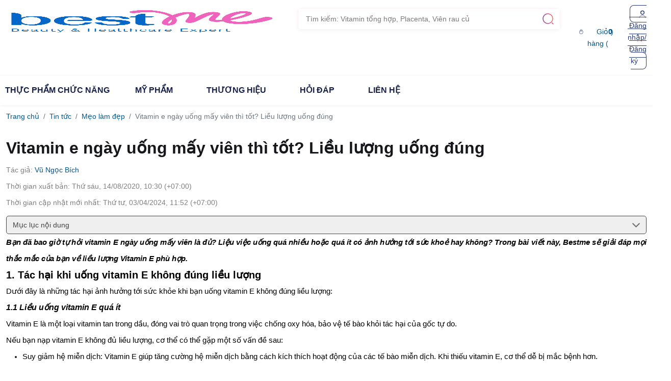

--- FILE ---
content_type: text/html; charset=utf-8
request_url: https://bestme.vn/blogs/meo-lam-dep/vitamin-e-ngay-uong-may-vien
body_size: 24549
content:
<!DOCTYPE html>
<html lang="vi">
<head>
    <meta charset="utf-8">
    <meta http-equiv="X-UA-Compatible" content="IE=edge">
    <meta name="viewport" content="width=device-width, initial-scale=1, minimum-scale=1, maximum-scale=5, user-scalable=1" />
    <meta name='dmca-site-verification' content='WDRaZHQxODdjdGZVSkhJUEJKSTVqUT090' />
    <meta name="zalo-platform-site-verification" content="MSBWAeZDJHPmtyamZQ5dAKsro1IXoXf9Dp4" />
    <meta name="robots" content="index, follow, max-image-preview:large"/>
    <!-- Search Engine -->
    <meta property="article:publisher" content="https://www.facebook.com/bestmeofficial">
<meta property="article:author" content="https://www.facebook.com/bestmeofficial">
<title>Vitamin e ng&agrave;y uống mấy vi&ecirc;n th&igrave; tốt? Liều lượng uống đ&uacute;ng</title>
    <meta name="title" content="Vitamin e ng&agrave;y uống mấy vi&ecirc;n th&igrave; tốt? Liều lượng uống đ&uacute;ng" />
    <meta name="twitter:card" content="Vitamin E c&ograve;n c&oacute; nhiều lợi &iacute;ch tốt cho cơ thể v&agrave; hỗ trợ cải thiện sức khoẻ một c&aacute;ch to&agrave;n diện.&nbsp;Vitamin e ng&agrave;y uống mấy vi&ecirc;n l&agrave; tốt nhất? Liều lượng uống vitamin e bao nhi&ecirc;u l&agrave; đủ?">
    <meta name="twitter:description" content="Vitamin E c&ograve;n c&oacute; nhiều lợi &iacute;ch tốt cho cơ thể v&agrave; hỗ trợ cải thiện sức khoẻ một c&aacute;ch to&agrave;n diện.&nbsp;Vitamin e ng&agrave;y uống mấy vi&ecirc;n l&agrave; tốt nhất? Liều lượng uống vitamin e bao nhi&ecirc;u l&agrave; đủ?" >
    <meta name="twitter:domain" content="https://bestme.vn/blogs/meo-lam-dep/vitamin-e-ngay-uong-may-vien">
    <meta name="twitter:image:src" content="https://cdn.bestme.vn/images/bestme/vitamin-e-uong-ngay-may-vien.jpg?cb=1769070438">
    <meta name="twitter:site" content="Vitamin e ng&agrave;y uống mấy vi&ecirc;n th&igrave; tốt? Liều lượng uống đ&uacute;ng">
    <meta name="twitter:title" content="Vitamin e ng&agrave;y uống mấy vi&ecirc;n th&igrave; tốt? Liều lượng uống đ&uacute;ng">
    <meta name="description" content="Vitamin E c&ograve;n c&oacute; nhiều lợi &iacute;ch tốt cho cơ thể v&agrave; hỗ trợ cải thiện sức khoẻ một c&aacute;ch to&agrave;n diện.&nbsp;Vitamin e ng&agrave;y uống mấy vi&ecirc;n l&agrave; tốt nhất? Liều lượng uống vitamin e bao nhi&ecirc;u l&agrave; đủ?" />
    <meta name="keywords" content="vitamin e ngày uống mấy viên" />
    <meta name="news_keywords" content="vitamin e ngày uống mấy viên" />
    <meta name="image" content="https://cdn.bestme.vn/images/bestme/vitamin-e-uong-ngay-may-vien.jpg?cb=1769070438" />
    <link rel="canonical" href="https://bestme.vn/blogs/meo-lam-dep/vitamin-e-ngay-uong-may-vien" />
    <meta property="og:url" content="https://bestme.vn/blogs/meo-lam-dep/vitamin-e-ngay-uong-may-vien" />
    <meta property="og:title" content="Vitamin e ng&agrave;y uống mấy vi&ecirc;n th&igrave; tốt? Liều lượng uống đ&uacute;ng" />
    <meta property="og:description" content="Vitamin E c&ograve;n c&oacute; nhiều lợi &iacute;ch tốt cho cơ thể v&agrave; hỗ trợ cải thiện sức khoẻ một c&aacute;ch to&agrave;n diện.&nbsp;Vitamin e ng&agrave;y uống mấy vi&ecirc;n l&agrave; tốt nhất? Liều lượng uống vitamin e bao nhi&ecirc;u l&agrave; đủ?" />
    <meta property="og:image" content="https://cdn.bestme.vn/images/bestme/vitamin-e-uong-ngay-may-vien.jpg?cb=1769070438" />
    <meta property="og:image:secure_url" content="https://cdn.bestme.vn/images/bestme/vitamin-e-uong-ngay-may-vien.jpg?cb=1769070438" />
    <meta property="og:image:width" content="450"/>
    <meta property="og:image:height" content="298"/>
    <meta property="og:site_name" content="" />
    <meta property="og:type" content="website"/>
    <meta property="og:locale" content="vi_VN"/>
    <link rel="image_src" href="https://cdn.bestme.vn/images/bestme/vitamin-e-uong-ngay-may-vien.jpg?cb=1769070438" />
    <link rel="alternate" href="https://bestme.vn/blogs/meo-lam-dep/vitamin-e-ngay-uong-may-vien" hreflang="vi-vn" />
    <link rel="amphtml" href="https://amp.bestme.vn/blogs/meo-lam-dep/vitamin-e-ngay-uong-may-vien" />
<meta name="copyright" content="Công ty cổ phần Bestme" /><meta name="author" content="Công ty cổ phần Bestme" /><meta name="GENERATOR" content="Công ty cổ phần Bestme" /><script type="application/ld+json">{"@context":"https://schema.org","@type":"Organization","url":"https://bestme.vn/","logo":"https://cdn.bestme.vn/images/bestme/w_200xh_200/logo.png","contactPoint":[{"@type":"ContactPoint","telephone":"+84-18008003","contactType":"customer service","contactOption":"Bestme","areaServed":"VN"}]}</script>
<script type="application/ld+json">{"@context":"https://schema.org","@type":"LocalBusiness","address":{"@type":"PostalAddress","addressLocality":"Hà Nội","addressRegion":"VN","streetAddress":"18 Tôn Thất Thuyết, Mỹ Đình"},"description":" Bestme.vn hướng tới Chất lượng làm nên thương hiệu - Thái độ phục vụ làm nên chất riêng. Phân phối thực phẩm chức năng và mỹ phẩm chính hãng của DHC, Reihaku Hatomugi, Ciracle. Gọi ngay 1800 8003","name":"Bestme.vn – Đồng hành cùng sức khỏe, sắc đẹp của bạn","telephone":"+84-18008003"}</script>
<script type="application/ld+json">{"@context":"https://schema.org","@type":"WebSite","url":"https://bestme.vn/","potentialAction":{"@type":"SearchAction","target":{"@type":"EntryPoint","urlTemplate":"https://bestme.vn/catalogsearch/result/?q={search_term_string}"},"query-input":"required name=search_term_string"}}</script>

        <link rel="stylesheet" href="/catalog/view/theme/furniture_furniter/css/bootstrap.min.css">
    <link rel="stylesheet" href="/catalog/view/theme/furniture_furniter/css/swiper.min.css">
    <link rel="stylesheet" href="/catalog/view/theme/furniture_furniter/css/reset.css">
    <link rel="stylesheet" href="/catalog/view/theme/furniture_furniter/css/header.css">
    <link rel="stylesheet" href="/catalog/view/theme/furniture_furniter/css/footer.css">
    <link rel="stylesheet" href="/catalog/view/theme/furniture_furniter/css/bestme.css">
    <!-- #FAVICONS -->
    <link rel="shortcut icon" href="https://cdn.bestme.vn/images/bestme/favicon-best-me-02-1.png" type="image/x-icon">
    <link rel="icon" href="https://cdn.bestme.vn/images/bestme/favicon-best-me-02-1.png" type="image/x-icon">
    <!-- override -->
    <base href="https://bestme.vn/">
    <!-- Bootstrap -->
    <!-- JS -->
    <script src="/catalog/view/theme/furniture_furniter/js/jquery.3.3.1.min.js"></script>
    <script src="/catalog/view/theme/furniture_furniter/js/bootstrap.min.js"></script>
    <script src="/catalog/view/theme/furniture_furniter/js/swiper.min.js"></script>
    <script src="/catalog/view/theme/furniture_furniter/js/lazysizes.min.js"></script>
    <!-- End Bootstrap -->
    <!-- gtm_code_header -->
            <!-- Google Tag Manager -->
<script>(function(w,d,s,l,i){w[l]=w[l]||[];w[l].push({'gtm.start':
new Date().getTime(),event:'gtm.js'});var f=d.getElementsByTagName(s)[0],
j=d.createElement(s),dl=l!='dataLayer'?'&l='+l:'';j.async=true;j.src=
'https://www.googletagmanager.com/gtm.js?id='+i+dl;f.parentNode.insertBefore(j,f);
})(window,document,'script','dataLayer','GTM-W4ZTQ3K');</script>
<!-- End Google Tag Manager -->

<!-- Google Merchant Center -->
<meta name="google-site-verification" content="MAtzsumg3qUAi2jSDbe7qpDwhiea1B5y8i-avPneiRQ" />
<!-- End  Google Merchant Center -->
<!-- Google tag (gtag.js) -->
<script async src="https://www.googletagmanager.com/gtag/js?id=AW-579496146">
</script>
<script>
  window.dataLayer = window.dataLayer || [];
  function gtag(){dataLayer.push(arguments);}
  gtag('js', new Date());

  gtag('config', 'AW-579496146');
</script>
    
    <!-- google_analytics_code -->
            <script>
            window.dataLayer = window.dataLayer || [];
        </script>
        <!-- Global site tag (gtag.js) - Google Analytics -->
<script async src="https://www.googletagmanager.com/gtag/js?id=G-SPLVEF9H24"></script>
<script>
  window.dataLayer = window.dataLayer || [];
  function gtag(){dataLayer.push(arguments);}
  gtag('js', new Date());

  gtag('config', 'G-SPLVEF9H24');
</script>
<!-- GA3-->
<!-- Google tag (gtag.js) -->
<script async src="https://www.googletagmanager.com/gtag/js?id=UA-228269216-1"></script>
<script>
  window.dataLayer = window.dataLayer || [];
  function gtag(){dataLayer.push(arguments);}
  gtag('js', new Date());
  gtag('config', 'UA-228269216-1');
</script>
        <style>
        span.link-profile {
            transform: translateY(-16px);
        }

        li.nav-item.li-profile {
            height: 150px;
        }

        ul#navbar-menu-items li.li-profile a:hover {
            color: #454d71!important
        }

        ul#navbar-menu-items li.li-profile a {
            display: block;
            height: 34px;
            font-size: 14px;
        }

        .dropbtn {
            color: white;
            font-size: 16px;
            border: none;
        }

        .dropbtn a.nav-link {
            font-size: 16px!important;
            font-weight: 600!important;
        }

        .dropdown {
            position: relative;
            display: inline-block;
        }

        .dropdown-content {
            display: none;
            position: absolute;
            background-color: #fff;
            min-width: 160px;
            box-shadow: 0px 8px 16px 0px rgba(0,0,0,0.2);
            z-index: 1;
        }

        .dropdown-content a {
            color: black;
            padding: 12px 16px;
            text-decoration: none;
            display: block;
        }
        .dropdown .dropbtn:hover {cursor: pointer;}
        .dropdown .dropbtn:hover .dropdown-content {display: block;}
            </style>
</head>
<body class="product-detail-page">
<!-- gtm_code_body -->
    <!-- Google Tag Manager (noscript) -->
<noscript><iframe src="https://www.googletagmanager.com/ns.html?id=GTM-W4ZTQ3K"
height="0" width="0" style="display:none;visibility:hidden"></iframe></noscript>
<!-- End Google Tag Manager (noscript) -->

<!-- fbsdk_code_body -->
<!--Header-->
    <header id="header" class="header block-header header-v2">
                <div class="header-top">
            <div class="container">
                <div class="d-flex">
                    <div class="logo">
                        <a href="https://bestme.vn">
                            <img class="bestme-block-header-logo  custom-height "
                                 src="https://cdn.bestme.vn/images/bestme/logo-best-me.png" title="bestme" alt="Logo bestme">
                        </a>
                    </div>

                    <div class="search">
                            <form class="elastic-search home-search d-none d-lg-block" action="https://bestme.vn/collections" method="get">
        <div class="input-group-icon right w-lg-auto w-100">
            <input aria-label="search" data-bs-toggle="dropdown" aria-expanded="false" type="text" class="form-control" placeholder="Tìm kiếm: Vitamin tổng hợp, Placenta, Viên rau củ" autocomplete="off" name="search">
            <div class="dropdown-menu elastic-search-body">
                <ul class="keyword">
                    <li class="history-search">
                        <ul></ul>
                    </li>
                    <li class="popular-search">
                        <p class="title-search">Tìm kiếm phổ biến</p>
                        <a class="btn btn-primary" href="#" role="button">Vitamin tổng hợp</a>
                        <a class="btn btn-primary" href="#" role="button">Placenta</a>
                        <a class="btn btn-primary" href="#" role="button">Viên rau củ</a>
                    </li>
                </ul>
                <ul class="products">
                </ul>
                <ul class="blogs">
                </ul>
            </div>
            <button type="submit" aria-label="submit">
                <svg width="24" height="24" viewBox="0 0 24 24" fill="none" xmlns="http://www.w3.org/2000/svg">
                    <path d="M11.498 21.75C5.84805 21.75 1.24805 17.15 1.24805 11.5C1.24805 5.85 5.84805 1.25 11.498 1.25C17.148 1.25 21.748 5.85 21.748 11.5C21.748 17.15 17.148 21.75 11.498 21.75ZM11.498 2.75C6.66805 2.75 2.74805 6.68 2.74805 11.5C2.74805 16.32 6.66805 20.25 11.498 20.25C16.328 20.25 20.248 16.32 20.248 11.5C20.248 6.68 16.328 2.75 11.498 2.75Z" fill="url(#paint0_linear_2162_275839)"/>
                    <path d="M21.9995 22.7504C21.8095 22.7504 21.6195 22.6804 21.4695 22.5304L19.4695 20.5304C19.1795 20.2404 19.1795 19.7604 19.4695 19.4704C19.7595 19.1804 20.2395 19.1804 20.5295 19.4704L22.5295 21.4704C22.8195 21.7604 22.8195 22.2404 22.5295 22.5304C22.3795 22.6804 22.1895 22.7504 21.9995 22.7504Z" fill="url(#paint1_linear_2162_275839)"/>
                    <defs>
                        <linearGradient id="paint0_linear_2162_275839" x1="1.24805" y1="21.75" x2="23.1395" y2="20.1372" gradientUnits="userSpaceOnUse">
                            <stop stop-color="#804098"/>
                            <stop offset="0.510417" stop-color="#ED3B94"/>
                            <stop offset="1" stop-color="#F37747"/>
                        </linearGradient>
                        <linearGradient id="paint1_linear_2162_275839" x1="19.252" y1="22.7504" x2="22.9842" y2="22.4757" gradientUnits="userSpaceOnUse">
                            <stop stop-color="#804098"/>
                            <stop offset="0.510417" stop-color="#ED3B94"/>
                            <stop offset="1" stop-color="#F37747"/>
                        </linearGradient>
                    </defs>
                </svg>
            </button>
        </div>
    </form>
<script>
    var searchHistory = (localStorage.searchHistory) ? JSON.parse(localStorage.searchHistory) : [];
    if (searchHistory.length > 0) {
        $('.history-search').html(`
            <p class="title-search">Lịch sử tìm kiếm</p>
            <ul>
            </ul>
        `);
        for (let i =0; i < searchHistory.length; i++) {
            $('.history-search ul').append(
                `
                    <li>${searchHistory[i]}</li>
                `
            );
        }
    }

    $(document).ready(function(e) {
        $('.elastic-search-body .products').css("display", "none");
        $('.elastic-search-body .blogs').css("display", "none");
        if (searchHistory.length > 0) {
            $('.history-search').html(`
                    <p class="title-search">Lịch sử tìm kiếm</p>
                    <ul>
                    </ul>
                `);
            for (let i =0; i < searchHistory.length; i++) {
                $('.history-search ul').append(
                    `
                            <li onclick="pushValueFromSearch('${searchHistory[i]}')">${searchHistory[i]}</li>
                        `
                );
            }
        }

        var timeout;
        var delay = 500;

        $('form.elastic-search input').keyup(function(e) {
            $('.keyword').html(`
                             <li class="d-flex justify-content-start">
                                <img class="icon-search" src="/catalog/view/theme/furniture_furniter/img/icon_search_item.png" alt="icon">
                                <span onclick="searchSubmit()" class="key-search">Đang tìm kiếm...</span>
                            </li>
                        `);

            if(timeout) {
                clearTimeout(timeout);
            }
            timeout = setTimeout(function() {
                myFunction();
            }, delay);
        });

        function myFunction() {
            let keyword = $('form.elastic-search input').val();
            let index = searchHistory.indexOf(keyword);
            if (keyword.length > 0 && index === -1) {
                if (searchHistory.length > 4) {
                    searchHistory.pop();
                }
                searchHistory.unshift(keyword);
            }

            localStorage.searchHistory = JSON.stringify(searchHistory);

            if (keyword.length > 0) {
                $('.keyword').html(`
                             <li class="d-flex justify-content-start">
                                <img class="icon-search" src="/catalog/view/theme/furniture_furniter/img/icon_search_item.png" alt="icon">
                                <span onclick="searchSubmit()" class="key-search">Từ khóa: ${keyword}</span>
                            </li>
                        `);
                $.ajax({
                    type: 'get',
                    url: 'index.php?route=elasticsearch/elasticsearch/search',
                    dataType: 'json',
                    data: {
                        search: keyword
                    },
                    success: function (data) {
                        $('.elastic-search-body .products').css("display", "none");
                        $('.elastic-search-body .blogs').css("display", "none");
                        $('.elastic-search-body .products').html('');
                        $('.elastic-search-body .blogs').html('');
                        if (data.products.length > 0) {
                            $('.elastic-search-body .products').css("display", "block");
                            $('.elastic-search-body .products').html(`<div class="title-blog d-flex justify-content-between"><h5>Sản phẩm</h5> <a href="https://bestme.vn/collections?search=${keyword}">Xem tất cả</a></div>`);
                            for (let i = 0; i < data.products.length; i++) {
                                $('.elastic-search-body .products').append(
                                    `
                                        <li>
                                            <a href="${data.products[i].href}" class="d-flex justify-content-start">
                                                <img src="${data.products[i]._source.image}" alt="${data.products[i]._source.name}" width="50" height="50">
                                                <div class="ml-3 mr-auto">
                                                    <span>${data.products[i]._source.name}</span>
                                                    ${data.products[i]._source.version}
                                                </div>
                                            </a>
                                        </li>
                                    `
                                );
                            }
                        }

                        if (data.blogs.length > 0) {
                            $('.elastic-search-body .blogs').html('<div class="title-blog d-flex justify-content-between"><h5>Bài viết</h5></div>');
                            $('.elastic-search-body .blogs').css("display", "block");
                            for (let i = 0; i < data.blogs.length; i++) {
                                $('.elastic-search-body .blogs').append(
                                    `
                                        <li>
                                            <a href="${data.blogs[i].href}" class="d-flex justify-content-start">
                                                <img src="${data.blogs[i]._source.image ? data.blogs[i]._source.image : '/image/placeholder.png'}" alt="blog-search" width="50" height="50">
                                                <span>${data.blogs[i]._source.title}</span>
                                            </a>
                                        </li>
                                    `
                                );
                            }
                        }

                        if (data.aicactus_search_product) {
                            $('#instant-script').append(data.aicactus_search_product);
                        }

                        // ga4 search
                                                    dataLayer.push({ ecommerce: null });  // Clear the previous ecommerce object.
                            dataLayer.push({
                                event: 'search',
                                ecommerce: {
                                    search_term: keyword
                                }
                            });
                                            }
                });
            } else {
                $('.elastic-search-body .blogs').css("display", "none");
                $('.elastic-search-body .products').css("display", "none");
                $(".keyword").html(
                    `
                    <li class="history-search">
                        <ul>
                        </ul>
                    </li>
                    <li class="popular-search popular-search-mobile">
                        <p class="title-search">Tìm kiếm phổ biến</p>
                        <a class="btn btn-primary" href="#" role="button">Vitamin tổng hợp</a>
                        <a class="btn btn-primary" href="#" role="button">Placenta</a>
                        <a class="btn btn-primary" href="#" role="button">Viên rau củ</a>
                    </li>
                    `
                );
                if (searchHistory.length > 0) {
                    $('.history-search').html(`
                    <p class="title-search">Lịch sử tìm kiếm</p>
                    <ul>
                    </ul>
                `);
                    for (let i =0; i < searchHistory.length; i++) {
                        $('.history-search ul').append(
                            `
                            <li onclick="pushValueFromSearch('${searchHistory[i]}')">${searchHistory[i]}</li>
                        `
                        );
                    }
                }
            }
        }
    });

    function searchSubmit() {
        $('.elastic-search').submit();
    }

    function pushValueFromSearch(key_search) {
        $('.elastic-search input').val(key_search);
        $('.elastic-search').submit();
    }

    $( ".popular-search a" ).click(function() {
        $('.elastic-search input').val($(this).text());
        $('.elastic-search').submit();
    });
</script>
                    </div>

                    <div class="ms-auto text-right">
                        <div class="d-flex align-items-center menu-right-header">
                            <div class="cart-header-info">
                                <a href="https://bestme.vn/gio-hang" class="cart-icon">
                                    <svg width="17" height="16" viewBox="0 0 17 16" fill="none" xmlns="http://www.w3.org/2000/svg">
                                        <path d="M11.3159 5.75288C11.0426 5.75288 10.8159 5.52622 10.8159 5.25288V4.33288C10.8159 3.63288 10.5159 2.95288 9.99592 2.47955C9.46925 1.99955 8.78925 1.77955 8.06925 1.84622C6.86925 1.95955 5.81592 3.18621 5.81592 4.46621V5.11288C5.81592 5.38622 5.58925 5.61288 5.31592 5.61288C5.04258 5.61288 4.81592 5.38622 4.81592 5.11288V4.45955C4.81592 2.66621 6.26258 1.01288 7.97592 0.846215C8.97592 0.752882 9.93592 1.06621 10.6693 1.73955C11.3959 2.39955 11.8159 3.34622 11.8159 4.33288V5.25288C11.8159 5.52622 11.5893 5.75288 11.3159 5.75288Z" fill="#263A7B"/>
                                        <path d="M10.3158 15.1663H6.3158C3.2358 15.1663 2.66246 13.733 2.5158 12.3397L2.0158 8.34634C1.94246 7.62634 1.9158 6.59301 2.6158 5.81967C3.2158 5.15301 4.20913 4.83301 5.64913 4.83301H10.9825C12.4291 4.83301 13.4225 5.15967 14.0158 5.81967C14.7091 6.59301 14.6891 7.62634 14.6158 8.33301L14.1158 12.3397C13.9691 13.733 13.3958 15.1663 10.3158 15.1663ZM5.64913 5.83301C4.52246 5.83301 3.74913 6.05301 3.3558 6.49301C3.02913 6.85301 2.92246 7.40634 3.00913 8.23301L3.50913 12.2263C3.62246 13.293 3.9158 14.173 6.3158 14.173H10.3158C12.7158 14.173 13.0091 13.2997 13.1225 12.2397L13.6225 8.23301C13.7091 7.41967 13.6025 6.86634 13.2758 6.49967C12.8825 6.05301 12.1091 5.83301 10.9825 5.83301H5.64913Z" fill="#263A7B"/>
                                        <path d="M10.5957 8.76693C10.2224 8.76693 9.92236 8.46693 9.92236 8.10026C9.92236 7.73359 10.2224 7.43359 10.589 7.43359C10.9557 7.43359 11.2557 7.73359 11.2557 8.10026C11.2557 8.46693 10.9624 8.76693 10.5957 8.76693Z" fill="#263A7B"/>
                                        <path d="M5.92919 8.76693C5.55586 8.76693 5.25586 8.46693 5.25586 8.10026C5.25586 7.73359 5.55586 7.43359 5.92253 7.43359C6.28919 7.43359 6.58919 7.73359 6.58919 8.10026C6.58919 8.46693 6.29586 8.76693 5.92919 8.76693Z" fill="#292D32"/>
                                    </svg>
                                    Giỏ hàng (<span class="count-cart count-cart-desktop">0</span>)
                                </a>

                                <div id="products_view_cart">

                                </div>
                            </div>
                            <div class="dropdown item with-icon ms-md-3">
                                                                    <a href="https://bestme.vn/dang-nhap" class="btn-go-to-login">
                                        <svg width="16" height="16" viewBox="0 0 16 16" fill="none" xmlns="http://www.w3.org/2000/svg">
                                            <path d="M8.00002 7.99992C9.84097 7.99992 11.3334 6.50753 11.3334 4.66658C11.3334 2.82564 9.84097 1.33325 8.00002 1.33325C6.15907 1.33325 4.66669 2.82564 4.66669 4.66658C4.66669 6.50753 6.15907 7.99992 8.00002 7.99992Z" stroke="#263A7B" stroke-width="1.5" stroke-linecap="round" stroke-linejoin="round"/>
                                            <path opacity="0.4" d="M13.7266 14.6667C13.7266 12.0867 11.16 10 7.99998 10C4.83998 10 2.27332 12.0867 2.27332 14.6667" stroke="#263A7B" stroke-width="1.5" stroke-linecap="round" stroke-linejoin="round"/>
                                        </svg>
                                        Đăng nhập/Đăng ký
                                    </a>
                                                                <a href="don-hang" role="button" id="dropdownUser" class="d-flex">
                                                                    </a>
                                <div class="dropdown-menu dropdown-menu-end mt-2" aria-labelledby="dropdownUser">
                                                                            <a class="dropdown-item" href="https://bestme.vn/dang-ky">Đăng Ký</a>
                                        <a class="dropdown-item" href="https://bestme.vn/dang-nhap">Đăng Nhập</a>
                                                                    </div>
                            </div>
                        </div>
                    </div>
                </div>
            </div>
        </div>
        <div class="menu-categories-header">
            <div class="container">
                <div class="row">
                    <ul class="parents dropdown">
                                                                                                                                                                                                                                                                                                                                        <li class="txt-parent">
                                    <a class="a-parent" href="https://bestme.vn/collections/thuc-pham-chuc-nang">
                                        Thực phẩm chức năng
                                    </a>
                                    <div class="child-lv2">
                                        <div class="container">
                                            <div class="row">
                                                <div class="col-lg-9 padding-left-0">
                                                    <div class="row">
                                                                                                                                                                                                                                                                                                                                                                                                                                                                                            <div class=" col-lg-6  padding-left-0 border-right">
                                                                    <ul class="border-bottom">
                                                                        <li class="text-child-lv2">
                                                                            <a href="https://bestme.vn/collections/ho-tro-suc-khoe">Hỗ trợ sức khỏe</a>
                                                                        </li>
                                                                        <div class="row">
                                                                                                                                                                                                                                                                                                                                                                                                                                                                                                                                                                                                                                                                                                                                                                                                                                                                                                                                                                                                                                                                                                                                                                                                                                                                                                                                                                                                                                                                                                                                                                                                                                                                                                                                                                                                                                                                                                                                                                                                                                                                                                                                                                                                                                                                                                                                                                                                                                                                                                                                                                                                                                                                                                                                                                                                                                                                                                                                                                                                                                                                                                                                                                                                                                                                                                                                                                                                                                                                                                                                                                                                                                                                                                                                                                                                                                                                                                                                                                                                                                                                                                                                                                                                                                                                                                                                                                                                                                                                                                                                                                                                                                                                                                                                                                                                                                                                                                                                                                                                                                                                                                                                                                                                                                                                                    <div class=" col-lg-6 ">
                                                                                        <li class="child-lv3">
                                                                                            <a href="https://bestme.vn/collections/suc-khoe-mat">
                                                                                                Sức khỏe mắt
                                                                                            </a>
                                                                                        </li>
                                                                                                                                                                                                                                                                                                                                                                                                                                                                                                                                                                                                                                                                                                                                                                                                                                                                                                                                                                                                                                                                                                                                                                                                                                                                                                                                                                                                                                                                                                                                                                                                                                                                                                                                                                                                                                                                                                                                                                                                                                                                                                                                                                                                                                                                                                                                                                                                                                                                                                                                                                                                                                                                                                                                                                                                                                                                                                                                                                                                                                                                                                                                                                                                                                                                                                                                                                                                                                                                                                                                                                                                                                                                                                                                                                                                                                                                                                                                                                                                                                                                                                                                                                                                                                                                                                                                                                                                                                                                                                                                                                                                                                                                                                                                                                                                                                                                                                                                                                                                                                                                                                                                                                                                                                                                                                                                                                                                                                                                                                                                                                                                                                                                                                                                                                                                                                                                                                                                                                                                                                                                                                                                                                                                                                                                                                                                                                                                                                                                                                                                                                                                                                                                                                                                                                                                                                                                                                                                                                                                                                                                                                                                                                                                                                                                                                                                                                                                                                                                                                                                                                                                                                                                                                                                                                                                                                                                                                                                                                                                                                                                                                                                                                                                                                                                                                                                                                                                                            </div>
                                                                                                                                                                                                                                                                                                                                <div class=" col-lg-6 ">
                                                                                        <li class="child-lv3">
                                                                                            <a href="https://bestme.vn/collections/suc-khoe-nam-gioi">
                                                                                                Sức khoẻ nam giới
                                                                                            </a>
                                                                                        </li>
                                                                                                                                                                                                                                                                                                                                                                                                                                                                                                                                                                                                                                                                                                                                                                                                                                                                                                                                                                                                                                                                                                                                                                                                                                                                                                                                                                                                                                                                                                                                                                                                                                                                                                                                                                                                                                                                                                                                                                                                                                                                                                                                                                                                                                                                                                                                                                                                                                                                                                                                                                                                                                                                                                                                                                                                                                                                                                                                                                                                                                                                                                                                                                                                                                                                                                                                                                                                                                                                                                                                                                                                                                                                                                                                                                                                                                                                                                                                                                                                                                                                                                                                                                                                                                                                                                                                                                                                                                                                                                                                                                                                                                                                                                                                                                                                                                                                                                                                                                                                                                                                                                                                                                                                                                                                                                                                                                                                                                                                                                                                                                                                                                                                                                                                                                                                                                                                                                                                                                                                                                                                                                                                                                                                                                                                                                                                                                                                                                                                                                                                                                                                                                                                                                                                                                                                                                                                                                                                                                                                                                                                                                                                                                                                                                                                                                                                                                                                                                                                                                                                                                                                                                                                                                                                                                                                                                                                                                                                                                                                                                                                                                                                                                                                                                                                                                                                                                                                                            </div>
                                                                                                                                                                                                                                                                                                                                <div class=" col-lg-6 ">
                                                                                        <li class="child-lv3">
                                                                                            <a href="https://bestme.vn/collections/suc-khoe-nu-gioi">
                                                                                                Sức khoẻ nữ giới
                                                                                            </a>
                                                                                        </li>
                                                                                                                                                                                                                                                                                                                                                                                                                                                                                                                                                                                                                                                                                                                                                                                                                                                                                                                                                                                                                                                                                                                                                                                                                                                                                                                                                                                                                                                                                                                                                                                                                                                                                                                                                                                                                                                                                                                                                                                                                                                                                                                                                                                                                                                                                                                                                                                                                                                                                                                                                                                                                                                                                                                                                                                                                                                                                                                                                                                                                                                                                                                                                                                                                                                                                                                                                                                                                                                                                                                                                                                                                                                                                                                                                                                                                                                                                                                                                                                                                                                                                                                                                                                                                                                                                                                                                                                                                                                                                                                                                                                                                                                                                                                                                                                                                                                                                                                                                                                                                                                                                                                                                                                                                                                                                                                                                                                                                                                                                                                                                                                                                                                                                                                                                                                                                                                                                                                                                                                                                                                                                                                                                                                                                                                                                                                                                                                                                                                                                                                                                                                                                                                                                                                                                                                                                                                                                                                                                                                                                                                                                                                                                                                                                                                                                                                                                                                                                                                                                                                                                                                                                                                                                                                                                                                                                                                                                                                                                                                                                                                                                                                                                                                                                                                                                                                                                                                                                            </div>
                                                                                                                                                                                                                                                                                                                                <div class=" col-lg-6 ">
                                                                                        <li class="child-lv3">
                                                                                            <a href="https://bestme.vn/collections/tang-cuong-de-khang">
                                                                                                Tăng cường đề kháng
                                                                                            </a>
                                                                                        </li>
                                                                                                                                                                                                                                                                                                                                                                                                                                                                                                                                                                                                                                                                                                                                                                                                                                                                                                                                                                                                                                                                                                                                                                                                                                                                                                                                                                                                                                                                                                                                                                                                                                                                                                                                                                                                                                                                                                                                                                                                                                                                                                                                                                                                                                                                                                                                                                                                                                                                                                                                                                                                                                                                                                                                                                                                                                                                                                                                                                                                                                                                                                                                                                                                                                                                                                                                                                                                                                                                                                                                                                                                                                                                                                                                                                                                                                                                                                                                                                                                                                                                                                                                                                                                                                                                                                                                                                                                                                                                                                                                                                                                                                                                                                                                                                                                                                                                                                                                                                                                                                                                                                                                                                                                                                                                                                                                                                                                                                                                                                                                                                                                                                                                                                                                                                                                                                                                                                                                                                                                                                                                                                                                                                                                                                                                                                                                                                                                                                                                                                                                                                                                                                                                                                                                                                                                                                                                                                                                                                                                                                                                                                                                                                                                                                                                                                                                                                                                                                                                                                                                                                                                                                                                                                                                                                                                                                                                                                                                                                                                                                                                                                                                                                                                                                                                                                                                                                                                                            </div>
                                                                                                                                                                                                                                                                                                                                <div class=" col-lg-6 ">
                                                                                        <li class="child-lv3">
                                                                                            <a href="https://bestme.vn/collections/tang-cuong-tri-nho">
                                                                                                Tăng cường trí nhớ
                                                                                            </a>
                                                                                        </li>
                                                                                                                                                                                                                                                                                                                                                                                                                                                                                                                                                                                                                                                                                                                                                                                                                                                                                                                                                                                                                                                                                                                                                                                                                                                                                                                                                                                                                                                                                                                                                                                                                                                                                                                                                                                                                                                                                                                                                                                                                                                                                                                                                                                                                                                                                                                                                                                                                                                                                                                                                                                                                                                                                                                                                                                                                                                                                                                                                                                                                                                                                                                                                                                                                                                                                                                                                                                                                                                                                                                                                                                                                                                                                                                                                                                                                                                                                                                                                                                                                                                                                                                                                                                                                                                                                                                                                                                                                                                                                                                                                                                                                                                                                                                                                                                                                                                                                                                                                                                                                                                                                                                                                                                                                                                                                                                                                                                                                                                                                                                                                                                                                                                                                                                                                                                                                                                                                                                                                                                                                                                                                                                                                                                                                                                                                                                                                                                                                                                                                                                                                                                                                                                                                                                                                                                                                                                                                                                                                                                                                                                                                                                                                                                                                                                                                                                                                                                                                                                                                                                                                                                                                                                                                                                                                                                                                                                                                                                                                                                                                                                                                                                                                                                                                                                                                                                                                                                                                            </div>
                                                                                                                                                                                                                                                                                                                                                                                                                                                                                                                                                                                                                                                                                                                                                                                                                                                                                                                                                                                                                                                                                                                                            <div class=" col-lg-6 ">
                                                                                        <li class="child-lv3">
                                                                                            <a href="https://bestme.vn/collections/tot-cho-gan">
                                                                                                Tốt cho gan
                                                                                            </a>
                                                                                        </li>
                                                                                                                                                                                                                                                                                                                                                                                                                                                                                                                                                                                                                                                                                                                                                                                                                                                                                                                                                                                                                                                                                                                                                                                                                                                                                                                                                                                                                                                                                                                                                                                                                                                                                                                                                                                                                                                                                                                                                                                                                                                                                                                                                                                                                                                                                                                                                                                                                                                                                                                                                                                                                                                                                                                                                                                                                                                                                                                                                                                                                                                                                                                                                                                                                                                                                                                                                                                                                                                                                                                                                                                                                                                                                                                                                                                                                                                                                                                                                                                                                                                                                                                                                                                                                                                                                                                                                                                                                                                                                                                                                                                                                                                                                                                                                                                                                                                                                                                                                                                                                                                                                                                                                                                                                                                                                                                                                                                                                                                                                                                                                                                                                                                                                                                                                                                                                                                                                                                                                                                                                                                                                                                                                                                                                                                                                                                                                                                                                                                                                                                                                                                                                                                                                                                                                                                                                                                                                                                                                                                                                                                                                                                                                                                                                                                                                                                                                                                                                                                                                                                                                                                                                                                                                                                                                                                                                                                                                                                                                                                                                                                                                                                                                                                                                                                                                                                                                                                                                            </div>
                                                                                                                                                                                                                                                                                                                                <div class=" col-lg-6 ">
                                                                                        <li class="child-lv3">
                                                                                            <a href="https://bestme.vn/collections/tot-cho-me-bau">
                                                                                                Tốt cho mẹ bầu
                                                                                            </a>
                                                                                        </li>
                                                                                                                                                                                                                                                                                                                                                                                                                                                                                                                                                                                                                                                                                                                                                                                                                                                                                                                                                                                                                                                                                                                                                                                                                                                                                                                                                                                                                                                                                                                                                                                                                                                                                                                                                                                                                                                                                                                                                                                                                                                                                                                                                                                                                                                                                                                                                                                                                                                                                                                                                                                                                                                                                                                                                                                                                                                                                                                                                                                                                                                                                                                                                                                                                                                                                                                                                                                                                                                                                                                                                                                                                                                                                                                                                                                                                                                                                                                                                                                                                                                                                                                                                                                                                                                                                                                                                                                                                                                                                                                                                                                                                                                                                                                                                                                                                                                                                                                                                                                                                                                                                                                                                                                                                                                                                                                                                                                                                                                                                                                                                                                                                                                                                                                                                                                                                                                                                                                                                                                                                                                                                                                                                                                                                                                                                                                                                                                                                                                                                                                                                                                                                                                                                                                                                                                                                                                                                                                                                                                                                                                                                                                                                                                                                                                                                                                                                                                                                                                                                                                                                                                                                                                                                                                                                                                                                                                                                                                                                                                                                                                                                                                                                                                                                                                                                                                                                                                                                            </div>
                                                                                                                                                                                                                                                                                                                                <div class=" col-lg-6 ">
                                                                                        <li class="child-lv3">
                                                                                            <a href="https://bestme.vn/collections/xuong-khop">
                                                                                                Xương khớp
                                                                                            </a>
                                                                                        </li>
                                                                                                                                                                                                                                                                                                                                                                                                                                                                                                                                                                                                                                                                                                                                                                                                                                                                                                                                                                                                                                                                                                                                                                                                                                                                                                                                                                                                                                                                                                                                                                                                                                                                                                                                                                                                                                                                                                                                                                                                                                                                                                                                                                                                                                                                                                                                                                                                                                                                                                                                                                                                                                                                                                                                                                                                                                                                                                                                                                                                                                                                                                                                                                                                                                                                                                                                                                                                                                                                                                                                                                                                                                                                                                                                                                                                                                                                                                                                                                                                                                                                                                                                                                                                                                                                                                                                                                                                                                                                                                                                                                                                                                                                                                                                                                                                                                                                                                                                                                                                                                                                                                                                                                                                                                                                                                                                                                                                                                                                                                                                                                                                                                                                                                                                                                                                                                                                                                                                                                                                                                                                                                                                                                                                                                                                                                                                                                                                                                                                                                                                                                                                                                                                                                                                                                                                                                                                                                                                                                                                                                                                                                                                                                                                                                                                                                                                                                                                                                                                                                                                                                                                                                                                                                                                                                                                                                                                                                                                                                                                                                                                                                                                                                                                                                                                                                                                                                                                                            </div>
                                                                                                                                                                                                                                    </div>
                                                                    </ul>
                                                                </div>
                                                                                                                                                                                                                                                                                                                                                                                                                                                                                                                                                        <div class=" col-lg-3  padding-left-0 border-right">
                                                                    <ul class="border-bottom">
                                                                        <li class="text-child-lv2">
                                                                            <a href="https://bestme.vn/collections/ho-tro-lam-dep">Hỗ trợ làm đẹp</a>
                                                                        </li>
                                                                        <div class="row">
                                                                                                                                                                                                                                                                                                                                                                                                                                                                                                                                                                                                                                                                                                                                                                                                                                                                                                                                                                                                                                                                                                                                                                                                                                                                                                                                                                                                                                                                                                                                                                                                                                                                                                                                                                                                                                                                                                                                                                                                                                    <div class=" col-lg-12 ">
                                                                                        <li class="child-lv3">
                                                                                            <a href="https://bestme.vn/collections/chong-lao-hoa-1">
                                                                                                Chống lão hóa
                                                                                            </a>
                                                                                        </li>
                                                                                                                                                                                                                                                                                                                                                                                                                                                                                                                                                                                                                                                                                                                                                                                                                                                                                                                                                                                                                                                                                                                                                                                                                                                                                                                                                                                                                                                                                                                                                                                                                                                                                                                                                                                                                                                                                                                                                                                                                                                                                                                                                                                                                                                                                                                                                                                                                                                                                                                                                                                                                                                                                                                                                                                                                                                                                                                                                                                                                                                                                                                                                                                                                                                                                                                                                                                                                                                                                                                                                                                                                                                                                                                                                                                                                                                                                                                                                                                                                                                                                                                                                                                                                                                                                                                                                                                                                                                                                                                                                                                                                                                                                                                                                                                                                                                                                                                                                                                                                                                                                                                                                                                                                                                                                                                                                                                                                                                                                                                                                                                                                                                                                                                                                                                                                                                                                                                                                                                                                                                                                                                                                                                                                                                                                                                                                                                                                                                                                                                                                                                                                                                                                                                                                                                                                                                                                                                                                                                                                                                                                                                                                                                                                                                                                                                                                                                                                                                                                                                                                                                                                                                                                                                                                                                                                                                                                                                                                                                                                                                                                                                                                                                                                                                                                                                                                                                                                            </div>
                                                                                                                                                                                                                                                                                                                                                                                                                                                                                                                                                                                                                                                        <div class=" col-lg-12 ">
                                                                                        <li class="child-lv3">
                                                                                            <a href="https://bestme.vn/collections/duong-am">
                                                                                                Dưỡng ẩm
                                                                                            </a>
                                                                                        </li>
                                                                                                                                                                                                                                                                                                                                                                                                                                                                                                                                                                                                                                                                                                                                                                                                                                                                                                                                                                                                                                                                                                                                                                                                                                                                                                                                                                                                                                                                                                                                                                                                                                                                                                                                                                                                                                                                                                                                                                                                                                                                                                                                                                                                                                                                                                                                                                                                                                                                                                                                                                                                                                                                                                                                                                                                                                                                                                                                                                                                                                                                                                                                                                                                                                                                                                                                                                                                                                                                                                                                                                                                                                                                                                                                                                                                                                                                                                                                                                                                                                                                                                                                                                                                                                                                                                                                                                                                                                                                                                                                                                                                                                                                                                                                                                                                                                                                                                                                                                                                                                                                                                                                                                                                                                                                                                                                                                                                                                                                                                                                                                                                                                                                                                                                                                                                                                                                                                                                                                                                                                                                                                                                                                                                                                                                                                                                                                                                                                                                                                                                                                                                                                                                                                                                                                                                                                                                                                                                                                                                                                                                                                                                                                                                                                                                                                                                                                                                                                                                                                                                                                                                                                                                                                                                                                                                                                                                                                                                                                                                                                                                                                                                                                                                                                                                                                                                                                                                                            </div>
                                                                                                                                                                                                                                                                                                                                                                                                                                                                                                                                                                                                                                                                                                                                                                                                                    <div class=" col-lg-12 ">
                                                                                        <li class="child-lv3">
                                                                                            <a href="https://bestme.vn/collections/giam-can-an-kieng">
                                                                                                Giảm cân - Ăn kiêng
                                                                                            </a>
                                                                                        </li>
                                                                                                                                                                                                                                                                                                                                                                                                                                                                                                                                                                                                                                                                                                                                                                                                                                                                                                                                                                                                                                                                                                                                                                                                                                                                                                                                                                                                                                                                                                                                                                                                                                                                                                                                                                                                                                                                                                                                                                                                                                                                                                                                                                                                                                                                                                                                                                                                                                                                                                                                                                                                                                                                                                                                                                                                                                                                                                                                                                                                                                                                                                                                                                                                                                                                                                                                                                                                                                                                                                                                                                                                                                                                                                                                                                                                                                                                                                                                                                                                                                                                                                                                                                                                                                                                                                                                                                                                                                                                                                                                                                                                                                                                                                                                                                                                                                                                                                                                                                                                                                                                                                                                                                                                                                                                                                                                                                                                                                                                                                                                                                                                                                                                                                                                                                                                                                                                                                                                                                                                                                                                                                                                                                                                                                                                                                                                                                                                                                                                                                                                                                                                                                                                                                                                                                                                                                                                                                                                                                                                                                                                                                                                                                                                                                                                                                                                                                                                                                                                                                                                                                                                                                                                                                                                                                                                                                                                                                                                                                                                                                                                                                                                                                                                                                                                                                                                                                                                                            </div>
                                                                                                                                                                                                                                                                                                                                                                                                                                                                                                                                                                                                                                                                                                                                                                                                                                                                                                                                                                                <div class=" col-lg-12 ">
                                                                                        <li class="child-lv3">
                                                                                            <a href="https://bestme.vn/collections/lam-sang-da">
                                                                                                Làm sáng da
                                                                                            </a>
                                                                                        </li>
                                                                                                                                                                                                                                                                                                                                                                                                                                                                                                                                                                                                                                                                                                                                                                                                                                                                                                                                                                                                                                                                                                                                                                                                                                                                                                                                                                                                                                                                                                                                                                                                                                                                                                                                                                                                                                                                                                                                                                                                                                                                                                                                                                                                                                                                                                                                                                                                                                                                                                                                                                                                                                                                                                                                                                                                                                                                                                                                                                                                                                                                                                                                                                                                                                                                                                                                                                                                                                                                                                                                                                                                                                                                                                                                                                                                                                                                                                                                                                                                                                                                                                                                                                                                                                                                                                                                                                                                                                                                                                                                                                                                                                                                                                                                                                                                                                                                                                                                                                                                                                                                                                                                                                                                                                                                                                                                                                                                                                                                                                                                                                                                                                                                                                                                                                                                                                                                                                                                                                                                                                                                                                                                                                                                                                                                                                                                                                                                                                                                                                                                                                                                                                                                                                                                                                                                                                                                                                                                                                                                                                                                                                                                                                                                                                                                                                                                                                                                                                                                                                                                                                                                                                                                                                                                                                                                                                                                                                                                                                                                                                                                                                                                                                                                                                                                                                                                                                                                                            </div>
                                                                                                                                                                                                                                                                                                                                                                                                                                                                                                                                                                                                                                                        <div class=" col-lg-12 ">
                                                                                        <li class="child-lv3">
                                                                                            <a href="https://bestme.vn/collections/mui-huong">
                                                                                                Mùi hương
                                                                                            </a>
                                                                                        </li>
                                                                                                                                                                                                                                                                                                                                                                                                                                                                                                                                                                                                                                                                                                                                                                                                                                                                                                                                                                                                                                                                                                                                                                                                                                                                                                                                                                                                                                                                                                                                                                                                                                                                                                                                                                                                                                                                                                                                                                                                                                                                                                                                                                                                                                                                                                                                                                                                                                                                                                                                                                                                                                                                                                                                                                                                                                                                                                                                                                                                                                                                                                                                                                                                                                                                                                                                                                                                                                                                                                                                                                                                                                                                                                                                                                                                                                                                                                                                                                                                                                                                                                                                                                                                                                                                                                                                                                                                                                                                                                                                                                                                                                                                                                                                                                                                                                                                                                                                                                                                                                                                                                                                                                                                                                                                                                                                                                                                                                                                                                                                                                                                                                                                                                                                                                                                                                                                                                                                                                                                                                                                                                                                                                                                                                                                                                                                                                                                                                                                                                                                                                                                                                                                                                                                                                                                                                                                                                                                                                                                                                                                                                                                                                                                                                                                                                                                                                                                                                                                                                                                                                                                                                                                                                                                                                                                                                                                                                                                                                                                                                                                                                                                                                                                                                                                                                                                                                                                                            </div>
                                                                                                                                                                                                                                                                                                                                                                                                                                                                                                                                                                                                                                                                                                                                                                                                                                                                                                                                                                                                                                                                                                                                                                                                                                                                                                                                                                                                                                                                                                                                                                                                                                                                                                                                                                                                                                                                                                                                                                                                                                                                                                                                                                                                                                                                                <div class=" col-lg-12 ">
                                                                                        <li class="child-lv3">
                                                                                            <a href="https://bestme.vn/collections/toc-va-mong">
                                                                                                Tóc và móng
                                                                                            </a>
                                                                                        </li>
                                                                                                                                                                                                                                                                                                                                                                                                                                                                                                                                                                                                                                                                                                                                                                                                                                                                                                                                                                                                                                                                                                                                                                                                                                                                                                                                                                                                                                                                                                                                                                                                                                                                                                                                                                                                                                                                                                                                                                                                                                                                                                                                                                                                                                                                                                                                                                                                                                                                                                                                                                                                                                                                                                                                                                                                                                                                                                                                                                                                                                                                                                                                                                                                                                                                                                                                                                                                                                                                                                                                                                                                                                                                                                                                                                                                                                                                                                                                                                                                                                                                                                                                                                                                                                                                                                                                                                                                                                                                                                                                                                                                                                                                                                                                                                                                                                                                                                                                                                                                                                                                                                                                                                                                                                                                                                                                                                                                                                                                                                                                                                                                                                                                                                                                                                                                                                                                                                                                                                                                                                                                                                                                                                                                                                                                                                                                                                                                                                                                                                                                                                                                                                                                                                                                                                                                                                                                                                                                                                                                                                                                                                                                                                                                                                                                                                                                                                                                                                                                                                                                                                                                                                                                                                                                                                                                                                                                                                                                                                                                                                                                                                                                                                                                                                                                                                                                                                                                                            </div>
                                                                                                                                                                                                                                                                                                                                                                                                                                                                                                                                                                                                                                                                                                                                                                                                                                                                                    </div>
                                                                    </ul>
                                                                </div>
                                                                                                                                                                                                                                                                                                                                                                                                                                                                                                                                                                                                                                                                                                                                                                                                                                                                                                                                                                                                                                                                                                                                                                                                                                                                                                                                                                                                                                                                                                                                                                                                                                                                                                                                                                                                                                                                                                                                                                                                                                                                                                                                                                                                                                                                                                                                                                                                                                                                                                                                                                                                                                                                                                                                                                                                                                                                                                                                                                                                                                                                                                                                                                                                                                                                                                                                                                                                                                                                                                                                                                                                                                                                                                                                                                                                                                                                                                                                                                                                                                                                                                                                                                                                                                                                                                                                                                                                                                                                                                                                                                                                                                                                                                                                                                </div>
                                                </div>
                                                <div class="col-lg-3">
                                                    <div class="image-categories-header">
                                                        <div class="d-flex" data-masonry='{"percentPosition": true }'>
                                                                                                                                                                                                                                                                                                                                                                                                                                                        <div class="image">
                                                                        <a href="https://bestme.vn/collections/ho-tro-suc-khoe">
                                                                            <img width="137" height="217" src="https://cdn.bestme.vn/images/bestme/tpcn-dhc-1_result.jpg" alt="Hỗ trợ sức khỏe">
                                                                        </a>
                                                                    </div>
                                                                                                                                                                                                                                                                                                                                                                                                                                                                                                                        <div class="image">
                                                                        <a href="https://bestme.vn/collections/ho-tro-lam-dep">
                                                                            <img width="137" height="217" src="https://cdn.bestme.vn/images/bestme/tpcn-2_result.jpg" alt="Hỗ trợ làm đẹp">
                                                                        </a>
                                                                    </div>
                                                                                                                                                                                                                                                                                                                                                                                                                                                                                                                                                                                                                                                                                                                                                                                                                                                                                                                                                                                                                                                                                                                                                                                                                                                                                                                                                                                                                                                                                                                                                                                                                                                                                                                                                                                                                                                                                                                                                                                                                                                                                                                                                                                                                                                                                                                                                                                                                                                                                                                                                                                                                                                                                                                                                                                                                                                                                                                                                                                                                                                                                                                                                                                                                                                                                                                                                                                                                                                                                                                                                                                                                                                                                                                                                                                                                                                                                                                                                                                                                                                                                                                                                                                                                                                                                                                                                                                                                                                                                                                                                                                                                                                                                                                                                                                                                                                                                                                                                                                                                                                                                            </div>
                                                    </div>
                                                </div>
                                            </div>
                                        </div>
                                    </div>
                                </li>
                                                                                                                                                                                                                                                                                        <li class="txt-parent">
                                    <a class="a-parent" href="https://bestme.vn/collections/my-pham">
                                        Mỹ phẩm
                                    </a>
                                    <div class="child-lv2">
                                        <div class="container">
                                            <div class="row">
                                                <div class="col-lg-9 padding-left-0">
                                                    <div class="row">
                                                                                                                                                                                                                                                    <div class=" col-lg-6  padding-left-0 border-right">
                                                                    <ul class="border-bottom">
                                                                        <li class="text-child-lv2">
                                                                            <a href="https://bestme.vn/collections/cham-soc-da-mat">Chăm sóc da mặt</a>
                                                                        </li>
                                                                        <div class="row">
                                                                                                                                                                                                                                                                                                                                                                                                            <div class=" col-lg-6 ">
                                                                                        <li class="child-lv3">
                                                                                            <a href="https://bestme.vn/collections/chong-nang">
                                                                                                Chống nắng
                                                                                            </a>
                                                                                        </li>
                                                                                                                                                                                                                                                                                                                                                                                                                                                                                                                                                                                                                                                                                                                                                                                                                                                                                                                                                                                                                                                                                                                                                                                                                                                                                                                                                                                                                                                                                                                                                                                                                                                                                                                                                                                                                                                                                                                                                                                                                                                                                                                                                                                                                                                                                                                                                                                                                                                                                                                                                                                                                                                                                                                                                                                                                                                                                                                                                                                                                                                                                                                                                                                                                                                                                                                                                                                                                                                                                                                                                                                                                                                                                                                                                                                                                                                                                                                                                                                                                                                                                                                                                                                                                                                                                                                                                                                                                                                                                                                                                                                                                                                                                                                                                                                                                                                                                                                                                                                                                                                                                                                                                                                                                                                                                                                                                                                                                                                                                                                                                                                                                                                                                                                                                                                                                                                                                                                                                                                                                                                                                                                                                                                                                                                                                                                                                                                                                                                                                                                                                                                                                                                                                                                                                                                                                                                                                                                                                                                                                                                                                                                                                                                                                                                                                                                                                                                                                                                                                                                                                                                                                                                                                                                                                                                                                                                                                                                                                                                                                                                                                                                                                                                                                                                                                                                                                                                                                            </div>
                                                                                                                                                                                                                                                                                                                                                                                                                                                                                                                                                                                                                                                                                                                                                                                                                                                                                                                                                                                                                                                                                                                                            <div class=" col-lg-6 ">
                                                                                        <li class="child-lv3">
                                                                                            <a href="https://bestme.vn/collections/duong-moi">
                                                                                                Dưỡng môi
                                                                                            </a>
                                                                                        </li>
                                                                                                                                                                                                                                                                                                                                                                                                                                                                                                                                                                                                                                                                                                                                                                                                                                                                                                                                                                                                                                                                                                                                                                                                                                                                                                                                                                                                                                                                                                                                                                                                                                                                                                                                                                                                                                                                                                                                                                                                                                                                                                                                                                                                                                                                                                                                                                                                                                                                                                                                                                                                                                                                                                                                                                                                                                                                                                                                                                                                                                                                                                                                                                                                                                                                                                                                                                                                                                                                                                                                                                                                                                                                                                                                                                                                                                                                                                                                                                                                                                                                                                                                                                                                                                                                                                                                                                                                                                                                                                                                                                                                                                                                                                                                                                                                                                                                                                                                                                                                                                                                                                                                                                                                                                                                                                                                                                                                                                                                                                                                                                                                                                                                                                                                                                                                                                                                                                                                                                                                                                                                                                                                                                                                                                                                                                                                                                                                                                                                                                                                                                                                                                                                                                                                                                                                                                                                                                                                                                                                                                                                                                                                                                                                                                                                                                                                                                                                                                                                                                                                                                                                                                                                                                                                                                                                                                                                                                                                                                                                                                                                                                                                                                                                                                                                                                                                                                                                                            </div>
                                                                                                                                                                                                                                                                                                                                                                                                                                                                                                                                                                                                                                                                                                                                                                                                                                                                                                                                                                                                                                                                                                                                                                                                                                                                                                                                                                                                                                                                                                                                                                                                                                <div class=" col-lg-6 ">
                                                                                        <li class="child-lv3">
                                                                                            <a href="https://bestme.vn/collections/duong-mi-duong-mat">
                                                                                                Dưỡng mi- Dưỡng mắt
                                                                                            </a>
                                                                                        </li>
                                                                                                                                                                                                                                                                                                                                                                                                                                                                                                                                                                                                                                                                                                                                                                                                                                                                                                                                                                                                                                                                                                                                                                                                                                                                                                                                                                                                                                                                                                                                                                                                                                                                                                                                                                                                                                                                                                                                                                                                                                                                                                                                                                                                                                                                                                                                                                                                                                                                                                                                                                                                                                                                                                                                                                                                                                                                                                                                                                                                                                                                                                                                                                                                                                                                                                                                                                                                                                                                                                                                                                                                                                                                                                                                                                                                                                                                                                                                                                                                                                                                                                                                                                                                                                                                                                                                                                                                                                                                                                                                                                                                                                                                                                                                                                                                                                                                                                                                                                                                                                                                                                                                                                                                                                                                                                                                                                                                                                                                                                                                                                                                                                                                                                                                                                                                                                                                                                                                                                                                                                                                                                                                                                                                                                                                                                                                                                                                                                                                                                                                                                                                                                                                                                                                                                                                                                                                                                                                                                                                                                                                                                                                                                                                                                                                                                                                                                                                                                                                                                                                                                                                                                                                                                                                                                                                                                                                                                                                                                                                                                                                                                                                                                                                                                                                                                                                                                                                                            </div>
                                                                                                                                                                                                                                                                                                                                                                                                                                                                                                                                                                                                                                                                                                                                                                                                                                                                                                                                                                                <div class=" col-lg-6 ">
                                                                                        <li class="child-lv3">
                                                                                            <a href="https://bestme.vn/collections/kem-duong">
                                                                                                Kem dưỡng
                                                                                            </a>
                                                                                        </li>
                                                                                                                                                                                                                                                                                                                                                                                                                                                                                                                                                                                                                                                                                                                                                                                                                                                                                                                                                                                                                                                                                                                                                                                                                                                                                                                                                                                                                                                                                                                                                                                                                                                                                                                                                                                                                                                                                                                                                                                                                                                                                                                                                                                                                                                                                                                                                                                                                                                                                                                                                                                                                                                                                                                                                                                                                                                                                                                                                                                                                                                                                                                                                                                                                                                                                                                                                                                                                                                                                                                                                                                                                                                                                                                                                                                                                                                                                                                                                                                                                                                                                                                                                                                                                                                                                                                                                                                                                                                                                                                                                                                                                                                                                                                                                                                                                                                                                                                                                                                                                                                                                                                                                                                                                                                                                                                                                                                                                                                                                                                                                                                                                                                                                                                                                                                                                                                                                                                                                                                                                                                                                                                                                                                                                                                                                                                                                                                                                                                                                                                                                                                                                                                                                                                                                                                                                                                                                                                                                                                                                                                                                                                                                                                                                                                                                                                                                                                                                                                                                                                                                                                                                                                                                                                                                                                                                                                                                                                                                                                                                                                                                                                                                                                                                                                                                                                                                                                                                            </div>
                                                                                                                                                                                                                                                                                                                                                                                                                                                                                                                                                                                                                                                                                                                                                                                                                    <div class=" col-lg-6 ">
                                                                                        <li class="child-lv3">
                                                                                            <a href="https://bestme.vn/collections/mat-na">
                                                                                                Mặt nạ
                                                                                            </a>
                                                                                        </li>
                                                                                                                                                                                                                                                                                                                                                                                                                                                                                                                                                                                                                                                                                                                                                                                                                                                                                                                                                                                                                                                                                                                                                                                                                                                                                                                                                                                                                                                                                                                                                                                                                                                                                                                                                                                                                                                                                                                                                                                                                                                                                                                                                                                                                                                                                                                                                                                                                                                                                                                                                                                                                                                                                                                                                                                                                                                                                                                                                                                                                                                                                                                                                                                                                                                                                                                                                                                                                                                                                                                                                                                                                                                                                                                                                                                                                                                                                                                                                                                                                                                                                                                                                                                                                                                                                                                                                                                                                                                                                                                                                                                                                                                                                                                                                                                                                                                                                                                                                                                                                                                                                                                                                                                                                                                                                                                                                                                                                                                                                                                                                                                                                                                                                                                                                                                                                                                                                                                                                                                                                                                                                                                                                                                                                                                                                                                                                                                                                                                                                                                                                                                                                                                                                                                                                                                                                                                                                                                                                                                                                                                                                                                                                                                                                                                                                                                                                                                                                                                                                                                                                                                                                                                                                                                                                                                                                                                                                                                                                                                                                                                                                                                                                                                                                                                                                                                                                                                                                            </div>
                                                                                                                                                                                                                                                                                                                                                                                                                                                                                            <div class=" col-lg-6 ">
                                                                                        <li class="child-lv3">
                                                                                            <a href="https://bestme.vn/collections/serum-tinh-chat">
                                                                                                Serum - Tinh chất
                                                                                            </a>
                                                                                        </li>
                                                                                                                                                                                                                                                                                                                                                                                                                                                                                                                                                                                                                                                                                                                                                                                                                                                                                                                                                                                                                                                                                                                                                                                                                                                                                                                                                                                                                                                                                                                                                                                                                                                                                                                                                                                                                                                                                                                                                                                                                                                                                                                                                                                                                                                                                                                                                                                                                                                                                                                                                                                                                                                                                                                                                                                                                                                                                                                                                                                                                                                                                                                                                                                                                                                                                                                                                                                                                                                                                                                                                                                                                                                                                                                                                                                                                                                                                                                                                                                                                                                                                                                                                                                                                                                                                                                                                                                                                                                                                                                                                                                                                                                                                                                                                                                                                                                                                                                                                                                                                                                                                                                                                                                                                                                                                                                                                                                                                                                                                                                                                                                                                                                                                                                                                                                                                                                                                                                                                                                                                                                                                                                                                                                                                                                                                                                                                                                                                                                                                                                                                                                                                                                                                                                                                                                                                                                                                                                                                                                                                                                                                                                                                                                                                                                                                                                                                                                                                                                                                                                                                                                                                                                                                                                                                                                                                                                                                                                                                                                                                                                                                                                                                                                                                                                                                                                                                                                                                            </div>
                                                                                                                                                                                                                                                                                                                                <div class=" col-lg-6 ">
                                                                                        <li class="child-lv3">
                                                                                            <a href="https://bestme.vn/collections/sua-duong-emulsion">
                                                                                                Sữa dưỡng / Emulsion
                                                                                            </a>
                                                                                        </li>
                                                                                                                                                                                                                                                                                                                                                                                                                                                                                                                                                                                                                                                                                                                                                                                                                                                                                                                                                                                                                                                                                                                                                                                                                                                                                                                                                                                                                                                                                                                                                                                                                                                                                                                                                                                                                                                                                                                                                                                                                                                                                                                                                                                                                                                                                                                                                                                                                                                                                                                                                                                                                                                                                                                                                                                                                                                                                                                                                                                                                                                                                                                                                                                                                                                                                                                                                                                                                                                                                                                                                                                                                                                                                                                                                                                                                                                                                                                                                                                                                                                                                                                                                                                                                                                                                                                                                                                                                                                                                                                                                                                                                                                                                                                                                                                                                                                                                                                                                                                                                                                                                                                                                                                                                                                                                                                                                                                                                                                                                                                                                                                                                                                                                                                                                                                                                                                                                                                                                                                                                                                                                                                                                                                                                                                                                                                                                                                                                                                                                                                                                                                                                                                                                                                                                                                                                                                                                                                                                                                                                                                                                                                                                                                                                                                                                                                                                                                                                                                                                                                                                                                                                                                                                                                                                                                                                                                                                                                                                                                                                                                                                                                                                                                                                                                                                                                                                                                                                            </div>
                                                                                                                                                                                                                                                                                                                                <div class=" col-lg-6 ">
                                                                                        <li class="child-lv3">
                                                                                            <a href="https://bestme.vn/collections/sua-rua-mat">
                                                                                                Sữa rửa mặt
                                                                                            </a>
                                                                                        </li>
                                                                                                                                                                                                                                                                                                                                                                                                                                                                                                                                                                                                                                                                                                                                                                                                                                                                                                                                                                                                                                                                                                                                                                                                                                                                                                                                                                                                                                                                                                                                                                                                                                                                                                                                                                                                                                                                                                                                                                                                                                                                                                                                                                                                                                                                                                                                                                                                                                                                                                                                                                                                                                                                                                                                                                                                                                                                                                                                                                                                                                                                                                                                                                                                                                                                                                                                                                                                                                                                                                                                                                                                                                                                                                                                                                                                                                                                                                                                                                                                                                                                                                                                                                                                                                                                                                                                                                                                                                                                                                                                                                                                                                                                                                                                                                                                                                                                                                                                                                                                                                                                                                                                                                                                                                                                                                                                                                                                                                                                                                                                                                                                                                                                                                                                                                                                                                                                                                                                                                                                                                                                                                                                                                                                                                                                                                                                                                                                                                                                                                                                                                                                                                                                                                                                                                                                                                                                                                                                                                                                                                                                                                                                                                                                                                                                                                                                                                                                                                                                                                                                                                                                                                                                                                                                                                                                                                                                                                                                                                                                                                                                                                                                                                                                                                                                                                                                                                                                                            </div>
                                                                                                                                                                                                                                                                                                                                                                                                                                                                                                                                                                                                                                                                                                                                                                                                                                                                                                                                                                                                                                                                                                                                                                                                                                                                                                        <div class=" col-lg-6 ">
                                                                                        <li class="child-lv3">
                                                                                            <a href="https://bestme.vn/collections/tay-te-bao-chet">
                                                                                                Tẩy tế bào chết
                                                                                            </a>
                                                                                        </li>
                                                                                                                                                                                                                                                                                                                                                                                                                                                                                                                                                                                                                                                                                                                                                                                                                                                                                                                                                                                                                                                                                                                                                                                                                                                                                                                                                                                                                                                                                                                                                                                                                                                                                                                                                                                                                                                                                                                                                                                                                                                                                                                                                                                                                                                                                                                                                                                                                                                                                                                                                                                                                                                                                                                                                                                                                                                                                                                                                                                                                                                                                                                                                                                                                                                                                                                                                                                                                                                                                                                                                                                                                                                                                                                                                                                                                                                                                                                                                                                                                                                                                                                                                                                                                                                                                                                                                                                                                                                                                                                                                                                                                                                                                                                                                                                                                                                                                                                                                                                                                                                                                                                                                                                                                                                                                                                                                                                                                                                                                                                                                                                                                                                                                                                                                                                                                                                                                                                                                                                                                                                                                                                                                                                                                                                                                                                                                                                                                                                                                                                                                                                                                                                                                                                                                                                                                                                                                                                                                                                                                                                                                                                                                                                                                                                                                                                                                                                                                                                                                                                                                                                                                                                                                                                                                                                                                                                                                                                                                                                                                                                                                                                                                                                                                                                                                                                                                                                                                            </div>
                                                                                                                                                                                                                                                                                                                                <div class=" col-lg-6 ">
                                                                                        <li class="child-lv3">
                                                                                            <a href="https://bestme.vn/collections/tay-trang">
                                                                                                Tẩy trang
                                                                                            </a>
                                                                                        </li>
                                                                                                                                                                                                                                                                                                                                                                                                                                                                                                                                                                                                                                                                                                                                                                                                                                                                                                                                                                                                                                                                                                                                                                                                                                                                                                                                                                                                                                                                                                                                                                                                                                                                                                                                                                                                                                                                                                                                                                                                                                                                                                                                                                                                                                                                                                                                                                                                                                                                                                                                                                                                                                                                                                                                                                                                                                                                                                                                                                                                                                                                                                                                                                                                                                                                                                                                                                                                                                                                                                                                                                                                                                                                                                                                                                                                                                                                                                                                                                                                                                                                                                                                                                                                                                                                                                                                                                                                                                                                                                                                                                                                                                                                                                                                                                                                                                                                                                                                                                                                                                                                                                                                                                                                                                                                                                                                                                                                                                                                                                                                                                                                                                                                                                                                                                                                                                                                                                                                                                                                                                                                                                                                                                                                                                                                                                                                                                                                                                                                                                                                                                                                                                                                                                                                                                                                                                                                                                                                                                                                                                                                                                                                                                                                                                                                                                                                                                                                                                                                                                                                                                                                                                                                                                                                                                                                                                                                                                                                                                                                                                                                                                                                                                                                                                                                                                                                                                                                                            </div>
                                                                                                                                                                                                                                                                                                                                                                                                                                                                                                                                                                                                                                                        <div class=" col-lg-6 ">
                                                                                        <li class="child-lv3">
                                                                                            <a href="https://bestme.vn/collections/toner-lotion">
                                                                                                Toner / Lotion
                                                                                            </a>
                                                                                        </li>
                                                                                                                                                                                                                                                                                                                                                                                                                                                                                                                                                                                                                                                                                                                                                                                                                                                                                                                                                                                                                                                                                                                                                                                                                                                                                                                                                                                                                                                                                                                                                                                                                                                                                                                                                                                                                                                                                                                                                                                                                                                                                                                                                                                                                                                                                                                                                                                                                                                                                                                                                                                                                                                                                                                                                                                                                                                                                                                                                                                                                                                                                                                                                                                                                                                                                                                                                                                                                                                                                                                                                                                                                                                                                                                                                                                                                                                                                                                                                                                                                                                                                                                                                                                                                                                                                                                                                                                                                                                                                                                                                                                                                                                                                                                                                                                                                                                                                                                                                                                                                                                                                                                                                                                                                                                                                                                                                                                                                                                                                                                                                                                                                                                                                                                                                                                                                                                                                                                                                                                                                                                                                                                                                                                                                                                                                                                                                                                                                                                                                                                                                                                                                                                                                                                                                                                                                                                                                                                                                                                                                                                                                                                                                                                                                                                                                                                                                                                                                                                                                                                                                                                                                                                                                                                                                                                                                                                                                                                                                                                                                                                                                                                                                                                                                                                                                                                                                                                                                            </div>
                                                                                                                                                                                                                                                                                                                                                                                                                                                                                                                                                                                                                                                                                                                        </div>
                                                                    </ul>
                                                                </div>
                                                                                                                                                                                                                                                                                                                                                                                                                                                                                                                                                                                                                                                                            <div class=" col-lg-3  padding-left-0 border-right">
                                                                    <ul class="border-bottom">
                                                                        <li class="text-child-lv2">
                                                                            <a href="https://bestme.vn/collections/cham-soc-co-the">Chăm sóc cơ thể</a>
                                                                        </li>
                                                                        <div class="row">
                                                                                                                                                                                                                                                                                                                                                                                                                                                                                                                                                                                                                                                                                                                                                                                                                                                                                                                                                                                                                                                                                                                                                                                                                                                                                                                                                                                                                                                                                                                                                                                                                                                                                                                                                                                                                                                                                                                                                                                                                                                                                                                                                                                                                                                                                                                                                                                                                                                                                                                                                                                                                                                                                    <div class=" col-lg-12 ">
                                                                                        <li class="child-lv3">
                                                                                            <a href="https://bestme.vn/collections/duong-da-tay">
                                                                                                Dưỡng da tay
                                                                                            </a>
                                                                                        </li>
                                                                                                                                                                                                                                                                                                                                                                                                                                                                                                                                                                                                                                                                                                                                                                                                                                                                                                                                                                                                                                                                                                                                                                                                                                                                                                                                                                                                                                                                                                                                                                                                                                                                                                                                                                                                                                                                                                                                                                                                                                                                                                                                                                                                                                                                                                                                                                                                                                                                                                                                                                                                                                                                                                                                                                                                                                                                                                                                                                                                                                                                                                                                                                                                                                                                                                                                                                                                                                                                                                                                                                                                                                                                                                                                                                                                                                                                                                                                                                                                                                                                                                                                                                                                                                                                                                                                                                                                                                                                                                                                                                                                                                                                                                                                                                                                                                                                                                                                                                                                                                                                                                                                                                                                                                                                                                                                                                                                                                                                                                                                                                                                                                                                                                                                                                                                                                                                                                                                                                                                                                                                                                                                                                                                                                                                                                                                                                                                                                                                                                                                                                                                                                                                                                                                                                                                                                                                                                                                                                                                                                                                                                                                                                                                                                                                                                                                                                                                                                                                                                                                                                                                                                                                                                                                                                                                                                                                                                                                                                                                                                                                                                                                                                                                                                                                                                                                                                                                                            </div>
                                                                                                                                                                                                                                                                                                                                                                                                                                                                                            <div class=" col-lg-12 ">
                                                                                        <li class="child-lv3">
                                                                                            <a href="https://bestme.vn/collections/duong-the">
                                                                                                Dưỡng thể
                                                                                            </a>
                                                                                        </li>
                                                                                                                                                                                                                                                                                                                                                                                                                                                                                                                                                                                                                                                                                                                                                                                                                                                                                                                                                                                                                                                                                                                                                                                                                                                                                                                                                                                                                                                                                                                                                                                                                                                                                                                                                                                                                                                                                                                                                                                                                                                                                                                                                                                                                                                                                                                                                                                                                                                                                                                                                                                                                                                                                                                                                                                                                                                                                                                                                                                                                                                                                                                                                                                                                                                                                                                                                                                                                                                                                                                                                                                                                                                                                                                                                                                                                                                                                                                                                                                                                                                                                                                                                                                                                                                                                                                                                                                                                                                                                                                                                                                                                                                                                                                                                                                                                                                                                                                                                                                                                                                                                                                                                                                                                                                                                                                                                                                                                                                                                                                                                                                                                                                                                                                                                                                                                                                                                                                                                                                                                                                                                                                                                                                                                                                                                                                                                                                                                                                                                                                                                                                                                                                                                                                                                                                                                                                                                                                                                                                                                                                                                                                                                                                                                                                                                                                                                                                                                                                                                                                                                                                                                                                                                                                                                                                                                                                                                                                                                                                                                                                                                                                                                                                                                                                                                                                                                                                                                            </div>
                                                                                                                                                                                                                                                                                                                                                                                                                                                                                                                                                                                                                                                                                                                                                                                                                                                                                                                                                                                                                                                                                                                                                                                                                                                                                                                                                                                                                                                                                                                                                                                                                                                                                                                                                                                                                                                                                                                                                                                                                                                                                                                                                                                                                                                                                <div class=" col-lg-12 ">
                                                                                        <li class="child-lv3">
                                                                                            <a href="https://bestme.vn/collections/sua-tam">
                                                                                                Sữa tắm
                                                                                            </a>
                                                                                        </li>
                                                                                                                                                                                                                                                                                                                                                                                                                                                                                                                                                                                                                                                                                                                                                                                                                                                                                                                                                                                                                                                                                                                                                                                                                                                                                                                                                                                                                                                                                                                                                                                                                                                                                                                                                                                                                                                                                                                                                                                                                                                                                                                                                                                                                                                                                                                                                                                                                                                                                                                                                                                                                                                                                                                                                                                                                                                                                                                                                                                                                                                                                                                                                                                                                                                                                                                                                                                                                                                                                                                                                                                                                                                                                                                                                                                                                                                                                                                                                                                                                                                                                                                                                                                                                                                                                                                                                                                                                                                                                                                                                                                                                                                                                                                                                                                                                                                                                                                                                                                                                                                                                                                                                                                                                                                                                                                                                                                                                                                                                                                                                                                                                                                                                                                                                                                                                                                                                                                                                                                                                                                                                                                                                                                                                                                                                                                                                                                                                                                                                                                                                                                                                                                                                                                                                                                                                                                                                                                                                                                                                                                                                                                                                                                                                                                                                                                                                                                                                                                                                                                                                                                                                                                                                                                                                                                                                                                                                                                                                                                                                                                                                                                                                                                                                                                                                                                                                                                                                            </div>
                                                                                                                                                                                                                                                                                                                                                                                                                                                                                                                                                                                                                                                                                                                                                                                                                                                                                                                                                                                                                                                                                                                                                                                                                                                                                                                                                                                                                                                                                                                                                                                                                                                                                                                                                                                                                                                                                                                                                                                                                                                                                                                                                                                                                                                                                                                                                </div>
                                                                    </ul>
                                                                </div>
                                                                                                                                                                                                                                                                                                                                                                                                                                                                                                                                                                                                                                                                            <div class=" col-lg-3  padding-left-0 border-right">
                                                                    <ul class="border-bottom">
                                                                        <li class="text-child-lv2">
                                                                            <a href="https://bestme.vn/collections/my-pham-trang-diem">Mỹ phẩm trang điểm</a>
                                                                        </li>
                                                                        <div class="row">
                                                                                                                                                                                                                                                                                                                                                                                                                                                                                                                                                                                                                                                                                                                                                                                                                                                                                                                                                                                                                                                                                                                                                                                                                                                                                                                                                                                                                                                                                                                                                                                                                                                                                                                                                                                                                                                                                                                                                                                                                                                                                                                                                                                                                                                                                                                                                                                                                                                                                                                                                                                                                                                                                                                                                                                                                                                                                                                                                                                                                                                                                                                                                                                                                                                                                                                                    <div class=" col-lg-12 ">
                                                                                        <li class="child-lv3">
                                                                                            <a href="https://bestme.vn/collections/ke-long-may-1">
                                                                                                Kẻ lông mày
                                                                                            </a>
                                                                                        </li>
                                                                                                                                                                                                                                                                                                                                                                                                                                                                                                                                                                                                                                                                                                                                                                                                                                                                                                                                                                                                                                                                                                                                                                                                                                                                                                                                                                                                                                                                                                                                                                                                                                                                                                                                                                                                                                                                                                                                                                                                                                                                                                                                                                                                                                                                                                                                                                                                                                                                                                                                                                                                                                                                                                                                                                                                                                                                                                                                                                                                                                                                                                                                                                                                                                                                                                                                                                                                                                                                                                                                                                                                                                                                                                                                                                                                                                                                                                                                                                                                                                                                                                                                                                                                                                                                                                                                                                                                                                                                                                                                                                                                                                                                                                                                                                                                                                                                                                                                                                                                                                                                                                                                                                                                                                                                                                                                                                                                                                                                                                                                                                                                                                                                                                                                                                                                                                                                                                                                                                                                                                                                                                                                                                                                                                                                                                                                                                                                                                                                                                                                                                                                                                                                                                                                                                                                                                                                                                                                                                                                                                                                                                                                                                                                                                                                                                                                                                                                                                                                                                                                                                                                                                                                                                                                                                                                                                                                                                                                                                                                                                                                                                                                                                                                                                                                                                                                                                                                                            </div>
                                                                                                                                                                                                                                                                                                                                <div class=" col-lg-12 ">
                                                                                        <li class="child-lv3">
                                                                                            <a href="https://bestme.vn/collections/ke-mat">
                                                                                                Kẻ mắt
                                                                                            </a>
                                                                                        </li>
                                                                                                                                                                                                                                                                                                                                                                                                                                                                                                                                                                                                                                                                                                                                                                                                                                                                                                                                                                                                                                                                                                                                                                                                                                                                                                                                                                                                                                                                                                                                                                                                                                                                                                                                                                                                                                                                                                                                                                                                                                                                                                                                                                                                                                                                                                                                                                                                                                                                                                                                                                                                                                                                                                                                                                                                                                                                                                                                                                                                                                                                                                                                                                                                                                                                                                                                                                                                                                                                                                                                                                                                                                                                                                                                                                                                                                                                                                                                                                                                                                                                                                                                                                                                                                                                                                                                                                                                                                                                                                                                                                                                                                                                                                                                                                                                                                                                                                                                                                                                                                                                                                                                                                                                                                                                                                                                                                                                                                                                                                                                                                                                                                                                                                                                                                                                                                                                                                                                                                                                                                                                                                                                                                                                                                                                                                                                                                                                                                                                                                                                                                                                                                                                                                                                                                                                                                                                                                                                                                                                                                                                                                                                                                                                                                                                                                                                                                                                                                                                                                                                                                                                                                                                                                                                                                                                                                                                                                                                                                                                                                                                                                                                                                                                                                                                                                                                                                                                                            </div>
                                                                                                                                                                                                                                                                                                                                                                                                                                                                                            <div class=" col-lg-12 ">
                                                                                        <li class="child-lv3">
                                                                                            <a href="https://bestme.vn/collections/kem-nen-1">
                                                                                                Kem nền
                                                                                            </a>
                                                                                        </li>
                                                                                                                                                                                                                                                                                                                                                                                                                                                                                                                                                                                                                                                                                                                                                                                                                                                                                                                                                                                                                                                                                                                                                                                                                                                                                                                                                                                                                                                                                                                                                                                                                                                                                                                                                                                                                                                                                                                                                                                                                                                                                                                                                                                                                                                                                                                                                                                                                                                                                                                                                                                                                                                                                                                                                                                                                                                                                                                                                                                                                                                                                                                                                                                                                                                                                                                                                                                                                                                                                                                                                                                                                                                                                                                                                                                                                                                                                                                                                                                                                                                                                                                                                                                                                                                                                                                                                                                                                                                                                                                                                                                                                                                                                                                                                                                                                                                                                                                                                                                                                                                                                                                                                                                                                                                                                                                                                                                                                                                                                                                                                                                                                                                                                                                                                                                                                                                                                                                                                                                                                                                                                                                                                                                                                                                                                                                                                                                                                                                                                                                                                                                                                                                                                                                                                                                                                                                                                                                                                                                                                                                                                                                                                                                                                                                                                                                                                                                                                                                                                                                                                                                                                                                                                                                                                                                                                                                                                                                                                                                                                                                                                                                                                                                                                                                                                                                                                                                                                            </div>
                                                                                                                                                                                                                                                                                                                                                                                                                                                                                            <div class=" col-lg-12 ">
                                                                                        <li class="child-lv3">
                                                                                            <a href="https://bestme.vn/collections/mascara">
                                                                                                Mascara
                                                                                            </a>
                                                                                        </li>
                                                                                                                                                                                                                                                                                                                                                                                                                                                                                                                                                                                                                                                                                                                                                                                                                                                                                                                                                                                                                                                                                                                                                                                                                                                                                                                                                                                                                                                                                                                                                                                                                                                                                                                                                                                                                                                                                                                                                                                                                                                                                                                                                                                                                                                                                                                                                                                                                                                                                                                                                                                                                                                                                                                                                                                                                                                                                                                                                                                                                                                                                                                                                                                                                                                                                                                                                                                                                                                                                                                                                                                                                                                                                                                                                                                                                                                                                                                                                                                                                                                                                                                                                                                                                                                                                                                                                                                                                                                                                                                                                                                                                                                                                                                                                                                                                                                                                                                                                                                                                                                                                                                                                                                                                                                                                                                                                                                                                                                                                                                                                                                                                                                                                                                                                                                                                                                                                                                                                                                                                                                                                                                                                                                                                                                                                                                                                                                                                                                                                                                                                                                                                                                                                                                                                                                                                                                                                                                                                                                                                                                                                                                                                                                                                                                                                                                                                                                                                                                                                                                                                                                                                                                                                                                                                                                                                                                                                                                                                                                                                                                                                                                                                                                                                                                                                                                                                                                                                            </div>
                                                                                                                                                                                                                                                                                                                                                                                                                                                                                                                                                                                                                                                                                                                                                                                                                                                                                                                                                                                                                                                                                                                                                                                                                                                                                                                                                                                                                                                                                                                                                                                                                                                                                                                                                                                                                                                                                                                                                                                                                                                                                                                                                                                                                                                                                                                                                                                                                                                                                                                                                                                                                                                                                                                                                                                                                                                                                                                                                                                                                                                                                                                                                                                                                                                                                                                        </div>
                                                                    </ul>
                                                                </div>
                                                                                                                                                                                                                                                                                                                <div class=" col-lg-3  padding-left-0 border-right">
                                                                    <ul class="border-bottom">
                                                                        <li class="text-child-lv2">
                                                                            <a href="https://bestme.vn/collections/my-pham-cho-nam">Mỹ phẩm cho nam</a>
                                                                        </li>
                                                                        <div class="row">
                                                                                                                                                                                                                                                                                                                                                                                                                                                                                                                                                                                                                                                                                                                                                                                                                                                                                                                                                                                                                                                                                                                                                                                                                                                                                                                                                                                                                                                                                                                                                                                                                                                                                                                                                                                                                                                                                                                                                                                                                                                                                                                                                                                                                                                                                                                                                                                                                                                                                                                                                                                                                                                                                                                                                                                                                                                                                                                                                                                                                                                                                                                                                                                                                                                                                                                                                                                                                                                                                                                                                                                                                                                                                                                                                                                                                                                                                                                                                                                                                                                                                                                                                                                                                                                                                                                                                                                                                                                                                                                                                                                                                                                                                                                                                                                                                                                                                                                                                                                                                                                                                                                                                                                                                                                                                                                                                                                                                                                                                                                                                                                                                                                                                                                                                                                                                                                                                                                                                                                                                                                                                                                                                                                                                                                                                                                                                                                                                                                                                                                                                                                                                                                                                                                                                                                                                                                                                                                                                                                                                                                                                                                                                                                                                                                                                                    </div>
                                                                    </ul>
                                                                </div>
                                                                                                                                                                                                                                                                                                                <div class=" col-lg-3  padding-left-0 border-right">
                                                                    <ul class="border-bottom">
                                                                        <li class="text-child-lv2">
                                                                            <a href="https://bestme.vn/collections/cham-soc-toc">Chăm sóc tóc</a>
                                                                        </li>
                                                                        <div class="row">
                                                                                                                                                                                                                                                                                                                                                                                                                                                                                                                                                                                                                                                                                                                                                                                                                                                                                                                                                                                                                                                                                                                                                                                                                                                                                                                                                                                                                                                                                                                                                                                                                                                                                                                                                                                                                                                                                                                                                                                                                                                                                                                                                                                                <div class=" col-lg-12 ">
                                                                                        <li class="child-lv3">
                                                                                            <a href="https://bestme.vn/collections/dau-goi">
                                                                                                Dầu gội
                                                                                            </a>
                                                                                        </li>
                                                                                                                                                                                                                                                                                                                                                                                                                                                                                                                                                                                                                                                                                                                                                                                                                                                                                                                                                                                                                                                                                                                                                                                                                                                                                                                                                                                                                                                                                                                                                                                                                                                                                                                                                                                                                                                                                                                                                                                                                                                                                                                                                                                                                                                                                                                                                                                                                                                                                                                                                                                                                                                                                                                                                                                                                                                                                                                                                                                                                                                                                                                                                                                                                                                                                                                                                                                                                                                                                                                                                                                                                                                                                                                                                                                                                                                                                                                                                                                                                                                                                                                                                                                                                                                                                                                                                                                                                                                                                                                                                                                                                                                                                                                                                                                                                                                                                                                                                                                                                                                                                                                                                                                                                                                                                                                                                                                                                                                                                                                                                                                                                                                                                                                                                                                                                                                                                                                                                                                                                                                                                                                                                                                                                                                                                                                                                                                                                                                                                                                                                                                                                                                                                                                                                                                                                                                                                                                                                                                                                                                                                                                                                                                                                                                                                                                                                                                                                                                                                                                                                                                                                                                                                                                                                                                                                                                                                                                                                                                                                                                                                                                                                                                                                                                                                                                                                                                                                            </div>
                                                                                                                                                                                                                                                                                                                                <div class=" col-lg-12 ">
                                                                                        <li class="child-lv3">
                                                                                            <a href="https://bestme.vn/collections/dau-xa">
                                                                                                Dầu xả
                                                                                            </a>
                                                                                        </li>
                                                                                                                                                                                                                                                                                                                                                                                                                                                                                                                                                                                                                                                                                                                                                                                                                                                                                                                                                                                                                                                                                                                                                                                                                                                                                                                                                                                                                                                                                                                                                                                                                                                                                                                                                                                                                                                                                                                                                                                                                                                                                                                                                                                                                                                                                                                                                                                                                                                                                                                                                                                                                                                                                                                                                                                                                                                                                                                                                                                                                                                                                                                                                                                                                                                                                                                                                                                                                                                                                                                                                                                                                                                                                                                                                                                                                                                                                                                                                                                                                                                                                                                                                                                                                                                                                                                                                                                                                                                                                                                                                                                                                                                                                                                                                                                                                                                                                                                                                                                                                                                                                                                                                                                                                                                                                                                                                                                                                                                                                                                                                                                                                                                                                                                                                                                                                                                                                                                                                                                                                                                                                                                                                                                                                                                                                                                                                                                                                                                                                                                                                                                                                                                                                                                                                                                                                                                                                                                                                                                                                                                                                                                                                                                                                                                                                                                                                                                                                                                                                                                                                                                                                                                                                                                                                                                                                                                                                                                                                                                                                                                                                                                                                                                                                                                                                                                                                                                                                            </div>
                                                                                                                                                                                                                                                                                                                                                                                                                                                                                                                                                                                                                                                                                                                                                                                                                                                                                                                                                                                                                                                                                                                                                                                                                                                                                                                                                                                                                                                                                                                                                                                                                                                                                                                                                                                                                                                                                                                                                                                                                                                                                                                                                                                                                                                                                                                                                                                                                                                                                                                                                                                                                                                                                                                                                                                                                                                                                                                                                                                                                                                                                                                                                                                                                                                                                                                                                                                                                                                                                                                                                                                                                                                                                                                                                                                                                                                                                                                                                                                                                                                                                                                                                                                                                                <div class=" col-lg-12 ">
                                                                                        <li class="child-lv3">
                                                                                            <a href="https://bestme.vn/collections/tinh-dau-duong-toc">
                                                                                                Tinh dầu dưỡng tóc
                                                                                            </a>
                                                                                        </li>
                                                                                                                                                                                                                                                                                                                                                                                                                                                                                                                                                                                                                                                                                                                                                                                                                                                                                                                                                                                                                                                                                                                                                                                                                                                                                                                                                                                                                                                                                                                                                                                                                                                                                                                                                                                                                                                                                                                                                                                                                                                                                                                                                                                                                                                                                                                                                                                                                                                                                                                                                                                                                                                                                                                                                                                                                                                                                                                                                                                                                                                                                                                                                                                                                                                                                                                                                                                                                                                                                                                                                                                                                                                                                                                                                                                                                                                                                                                                                                                                                                                                                                                                                                                                                                                                                                                                                                                                                                                                                                                                                                                                                                                                                                                                                                                                                                                                                                                                                                                                                                                                                                                                                                                                                                                                                                                                                                                                                                                                                                                                                                                                                                                                                                                                                                                                                                                                                                                                                                                                                                                                                                                                                                                                                                                                                                                                                                                                                                                                                                                                                                                                                                                                                                                                                                                                                                                                                                                                                                                                                                                                                                                                                                                                                                                                                                                                                                                                                                                                                                                                                                                                                                                                                                                                                                                                                                                                                                                                                                                                                                                                                                                                                                                                                                                                                                                                                                                                                            </div>
                                                                                                                                                                                                                                                                                                                                                                                                                                                                                                                                                                                                                                                                                                                                                                                                                                                                                                                                                                                                                                                </div>
                                                                    </ul>
                                                                </div>
                                                                                                                                                                                                                                                                                                                                                                                                                                                                                                                                                                                                                                                                                                                                                                                                                                                                                                                                                                                                                                                                                                                                                                                                                                                                                                                                                                                                                                                                                                                                                                                                                                                                                                                                                                                                                                                                                                                                                                                                                                                                                                                                                                                                                                                                                                                                                                                                                                                                                                                                                                                                                                                                                                                                                                                                                                                                                                                                                                                                                                                                                                                                                                                                                                                                                                                                                                                                                                                                                                                                                                                                                                                                                                                                                                                                                                                                                                                                                                                                                                                                                                                                                            </div>
                                                </div>
                                                <div class="col-lg-3">
                                                    <div class="image-categories-header">
                                                        <div class="d-flex" data-masonry='{"percentPosition": true }'>
                                                                                                                                                                                                <div class="image">
                                                                        <a href="https://bestme.vn/collections/cham-soc-da-mat">
                                                                            <img width="137" height="217" src="https://cdn.bestme.vn/images/bestme/colelction-my-pham-5_Ot8Dn1i.jpg" alt="Chăm sóc da mặt">
                                                                        </a>
                                                                    </div>
                                                                                                                                                                                                                                                                                                                                                                                                                                                                                                                                                                                                                                                    <div class="image">
                                                                        <a href="https://bestme.vn/collections/cham-soc-co-the">
                                                                            <img width="137" height="217" src="https://cdn.bestme.vn/images/bestme/collection-my-pham-4.jpg" alt="Chăm sóc cơ thể">
                                                                        </a>
                                                                    </div>
                                                                                                                                                                                                                                                                                                                                                                                                                                                                                                                                                                                                                                                    <div class="image">
                                                                        <a href="https://bestme.vn/collections/my-pham-trang-diem">
                                                                            <img width="137" height="217" src="https://cdn.bestme.vn/images/bestme/collection-my-pham-3.jpg" alt="Mỹ phẩm trang điểm">
                                                                        </a>
                                                                    </div>
                                                                                                                                                                                                                                                                <div class="image">
                                                                        <a href="https://bestme.vn/collections/my-pham-cho-nam">
                                                                            <img width="137" height="217" src="https://cdn.bestme.vn/images/bestme/collection-my-pham-2_mMAjPAO.jpg" alt="Mỹ phẩm cho nam">
                                                                        </a>
                                                                    </div>
                                                                                                                                                                                                                                                                <div class="image">
                                                                        <a href="https://bestme.vn/collections/cham-soc-toc">
                                                                            <img width="137" height="217" src="https://cdn.bestme.vn/images/bestme/collection-my-pham-1.jpg" alt="Chăm sóc tóc">
                                                                        </a>
                                                                    </div>
                                                                                                                                                                                                                                                                                                                                                                                                                                                                                                                                                                                                                                                                                                                                                                                                                                                                                                                                                                                                                                                                                                                                                                                                                                                                                                                                                                                                                                                                                                                                                                                                                                                                                                                                                                                                                                                                                                                                                                                                                                                                                                                                                                                                                                                                                                                                                                                                                                                                                                                                                                                                                                                                                                                                                                                                                                                                                                                                                                                                                                                                                                                                                                                                                                                                                                                                                                                                                                                                                                                                                                                                                                                                                                                                                                                                                                                                                                                                                                                                                                                                                                                                                                                                                                                                                                                                                                                                                                                </div>
                                                    </div>
                                                </div>
                                            </div>
                                        </div>
                                    </div>
                                </li>
                                                                                                                                                                                                                                                                                                                                                                                                                                                                                                                                                                                                                                                                                                                                                                                                                                                                                                                                                                                                                                                                                                                                                                                                                                                                                                                                                                                                                                                                                                                                                                                                                                                                                                                                                                                                                                                                                                                                                                                                                                                                                                                                    <li class="dropbtn">
                                <a class="nav-link">Thương hiệu</a>
                                <div class="dropdown-content">
                                                                            <a href="https://bestme.vn/collections/dhc">DHC</a>
                                                                            <a href="https://bestme.vn/collections/chifure">CHIFURE</a>
                                                                            <a href="https://bestme.vn/collections/togishi">TOGISHI</a>
                                                                            <a href="https://bestme.vn/collections/adolph">ADOLPH</a>
                                                                            <a href="https://bestme.vn/collections/hollywood">Hollywood</a>
                                                                            <a href="https://bestme.vn/collections/avance">AVANCE</a>
                                                                            <a href="https://bestme.vn/collections/pharmaact">PHARMAACT</a>
                                                                            <a href="https://bestme.vn/collections/salon-link">SALON LINK</a>
                                                                    </div>
                            </li>
                        
                                                                                                            <li class="txt-parent">
                                                                        <a class="nav-link    "
                                       href="/hoi-dap">Hỏi đáp
                                    </a>
                                </li>
                                                                                                                <li class="txt-parent">
                                                                        <a class="nav-link    "
                                       href="https://bestme.vn/lien-he">Liên hệ
                                    </a>
                                </li>
                                                                        </ul>
                </div>
            </div>
        </div>
    </header>
<!-- End Header -->

<script>
    var hoverOrClick = function () {
        $(this).toggleClass("active");
    }
    $('.txt-parent').click(hoverOrClick).hover(hoverOrClick);
</script>
<script type="application/ld+json">{"@context":"http://schema.org","@type":"Article","name":"Vitamin e ngày uống mấy viên thì tốt? Liều lượng uống đúng","author":"BestmeAdmin","articleSection":"","description":"Vitamin E chắc chắn l&agrave; một c&aacute;i t&ecirc;n quen thuộc với c&aacute;c c&ocirc; g&aacute;i đam m&ecirc; dưỡng da nhờ khả năng dưỡng ẩm, l&agrave;m mềm da cho tới chống l&atilde;o ho&aacute; đ&aacute;ng nể. Kh&ocirc;ng những vậy, vitamin E c&ograve;n c&oacute; nhiều lợi &iacute;ch tốt cho cơ thể v&agrave; hỗ trợ cải thiện sức khoẻ một c&aacute;ch to&agrave;n diện.&nbsp;","abstract":"Vitamin E chắc chắn l&agrave; một c&aacute;i t&ecirc;n quen thuộc với c&aacute;c c&ocirc; g&aacute;i đam m&ecirc; dưỡng da nhờ khả năng dưỡng ẩm, l&agrave;m mềm da cho tới chống l&atilde;o ho&aacute; đ&aacute;ng nể. Kh&ocirc;ng những vậy, vitamin E c&ograve;n c&oacute; nhiều lợi &iacute;ch tốt cho cơ thể v&agrave; hỗ trợ cải thiện sức khoẻ một c&aacute;ch to&agrave;n diện.&nbsp;","articleBody":"                                  Bạn đ&atilde; bao giờ tự hỏi vitamin E ng&agrave;y uống mấy vi&ecirc;n l&agrave; đủ? Liệu việc uống qu&aacute; nhiều hoặc qu&aacute; &iacute;t c&oacute; ảnh hưởng tới sức khoẻ hay kh&ocirc;ng? Trong b&agrave;i viết n&agrave;y, Bestme sẽ giải đ&aacute;p mọi thắc mắc của bạn về liều lượng Vitamin E ph&ugrave; hợp.    1. T&aacute;c hại khi uống vitamin E kh&ocirc;ng đ&uacute;ng liều lượng    Dưới đ&acirc;y l&agrave; những t&aacute;c hại ảnh hưởng tới sức khỏe khi bạn uống vitamin E kh&ocirc;ng đ&uacute;ng liều lượng:    1.1 Liều uống vitamin E qu&aacute; &iacute;t    Vitamin E l&agrave; một loại vitamin tan trong dầu, đ&oacute;ng vai tr&ograve; quan trọng trong việc chống oxy h&oacute;a, bảo vệ tế b&agrave;o khỏi t&aacute;c hại của gốc tự do.    Nếu bạn nạp vitamin E kh&ocirc;ng đủ liều lượng, cơ thể c&oacute; thể gặp một số vấn đề sau:      \tSuy giảm hệ miễn dịch: Vitamin E gi&uacute;p tăng cường hệ miễn dịch bằng c&aacute;ch k&iacute;ch th&iacute;ch hoạt động của c&aacute;c tế b&agrave;o miễn dịch. Khi thiếu vitamin E, cơ thể dễ bị mắc bệnh hơn.  \tTổn thương da: Vitamin E gi&uacute;p bảo vệ da khỏi t&aacute;c hại của tia UV, ngăn ngừa l&atilde;o h&oacute;a da. Thiếu vitamin E c&oacute; thể khiến da trở n&ecirc;n kh&ocirc;, nhăn nheo, dễ bị tổn thương.  \tTổn thương mắt: Vitamin E gi&uacute;p bảo vệ mắt khỏi c&aacute;c bệnh như đục thủy tinh thể, tho&aacute;i h&oacute;a điểm v&agrave;ng. H&agrave;m lượng vitamin E trong cơ thể kh&ocirc;ng đủ c&oacute; thể l&agrave;m tăng nguy cơ mắc c&aacute;c bệnh về mắt.  \tYếu cơ: Vitamin E gi&uacute;p duy tr&igrave; chức năng của cơ bắp. Thiếu hụt vitamin E c&oacute; thể khiến cơ bắp yếu đi, dễ bị mỏi.  \tRối loạn thần kinh: Vitamin E gi&uacute;p bảo vệ hệ thần kinh khỏi t&aacute;c hại của gốc tự do. Thiếu vitamin E c&oacute; thể dẫn đến c&aacute;c rối loạn thần kinh như t&ecirc; b&igrave; tay ch&acirc;n, mất cảm gi&aacute;c.          Vitamin e uống ng&agrave;y mấy vi&ecirc;n?    1.2 Liều uống vitamin E qu&aacute; nhiều    Uống vitamin E qu&aacute; liều lượng c&oacute; thể dẫn đến một số t&aacute;c hại sau:      \tChảy m&aacute;u: Qu&aacute; liều vitamin E c&oacute; thể l&agrave;m lo&atilde;ng m&aacute;u, tăng nguy cơ chảy m&aacute;u. Nguy cơ n&agrave;y cao hơn ở những người đang sử dụng thuốc chống đ&ocirc;ng m&aacute;u.  \tBuồn n&ocirc;n, ti&ecirc;u chảy: Uống vitamin E qu&aacute; liều c&oacute; thể g&acirc;y buồn n&ocirc;n, ti&ecirc;u chảy, đau bụng.  \tMệt mỏi, nhức đầu: Dư thừa vitamin E c&oacute; thể g&acirc;y mệt mỏi, nhức đầu, ch&oacute;ng mặt.  \tSuy giảm chức năng gan: Uống vitamin E qu&aacute; liều trong thời gian d&agrave;i c&oacute; thể g&acirc;y suy giảm chức năng gan.          Uống vitamin E qu&aacute; liều lượng c&oacute; thể ảnh hưởng tới sức khỏe    2. Vitamin E ng&agrave;y uống mấy vi&ecirc;n l&agrave; tốt nhất?    Bạn đ&atilde; bao giờ tự hỏi vitamin E uống ng&agrave;y mấy vi&ecirc;n l&agrave; đủ v&agrave; đạt hiệu quả tốt nhất?    Tr&ecirc;n thực tế, số lượng vi&ecirc;n vitamin E n&ecirc;n uống mỗi ng&agrave;y phụ thuộc v&agrave;o nhiều yếu tố, bao gồm:      \tĐộ tuổi: Nhu cầu vitamin E của mỗi người kh&aacute;c nhau t&ugrave;y theo độ tuổi. V&iacute; dụ, trẻ em cần &iacute;t vitamin E hơn người lớn.  \tGiới t&iacute;nh: Nam giới thường cần nhiều vitamin E hơn nữ giới.  \tT&igrave;nh trạng sức khỏe: Nếu bạn c&oacute; bất kỳ vấn đề sức khỏe n&agrave;o, chẳng hạn như bệnh tim mạch hoặc bệnh gan, bạn c&oacute; thể cần bổ sung vitamin E với liều lượng cao hơn.  \tChế độ ăn uống: Nếu bạn ăn nhiều thực phẩm gi&agrave;u vitamin E, bạn c&oacute; thể kh&ocirc;ng cần bổ sung vitamin E dưới dạng vi&ecirc;n uống.          Tham khảo &yacute; kiến b&aacute;c sĩ để x&aacute;c định liều lượng vitamin E ph&ugrave; hợp    Dưới đ&acirc;y l&agrave; liều lượng vitamin E khuyến nghị h&agrave;ng ng&agrave;y cho người trưởng th&agrave;nh khỏe mạnh:      \tNam giới: 15mg (22 IU)  \tNữ giới: 11mg (15 IU)      Nếu chỉ bổ sung theo nhu cầu th&ocirc;ng thường th&igrave; mỗi ng&agrave;y uống 1-2 vi&ecirc;n vitamin E l&agrave; được.    Tuy nhi&ecirc;n, đ&acirc;y chỉ l&agrave; liều lượng khuyến nghị chung. Tốt nhất bạn n&ecirc;n tham khảo &yacute; kiến b&aacute;c sĩ để x&aacute;c định liều lượng vitamin E ph&ugrave; hợp với nhu cầu của bản th&acirc;n.    3. Vitamin E uống l&uacute;c n&agrave;o th&igrave; tốt nhất?    Thời điểm tốt nhất để uống vitamin E l&agrave; sau bữa ăn s&aacute;ng hoặc bữa ăn trưa khoảng 30 ph&uacute;t. L&yacute; do l&agrave; v&igrave; vitamin E l&agrave; một vitamin tan trong dầu, n&ecirc;n việc uống vitamin E c&ugrave;ng với thức ăn c&oacute; chứa chất b&eacute;o sẽ gi&uacute;p cơ thể hấp thu tốt hơn.    Mặt kh&aacute;c, bạn cũng kh&ocirc;ng n&ecirc;n uống vitamin E khi bụng qu&aacute; no hoặc qu&aacute; đ&oacute;i. Uống vitamin E khi bụng qu&aacute; no c&oacute; thể l&agrave;m giảm khả năng hấp thu vitamin E của cơ thể. Uống vitamin E khi bụng qu&aacute; đ&oacute;i c&oacute; thể g&acirc;y ra một số t&aacute;c dụng phụ như buồn n&ocirc;n, ti&ecirc;u chảy.        Vitamin E uống l&uacute;c n&agrave;o th&igrave; tốt nhất?    4. Một số lưu &yacute; khi uống vitamin E bạn cần biết    Vitamin E l&agrave; một vitamin thiết yếu cho cơ thể, nhưng việc sử dụng vitamin E kh&ocirc;ng đ&uacute;ng c&aacute;ch c&oacute; thể g&acirc;y hại cho sức khỏe. Dưới đ&acirc;y l&agrave; một số lưu &yacute; khi uống vitamin E bạn cần biết:      \tTu&acirc;n thủ liều lượng khuyến nghị: Kh&ocirc;ng n&ecirc;n uống vitamin E qu&aacute; liều lượng khuyến nghị. Uống vitamin E qu&aacute; nhiều c&oacute; thể g&acirc;y ra một số t&aacute;c hại như buồn n&ocirc;n, ti&ecirc;u chảy, nhức đầu v&agrave; thậm ch&iacute; l&agrave; chảy m&aacute;u.  \tTham khảo &yacute; kiến b&aacute;c sĩ: Nếu bạn đang mang thai hoặc cho con b&uacute;, hoặc đang mắc bất kỳ bệnh l&yacute; n&agrave;o, h&atilde;y tham khảo &yacute; kiến b&aacute;c sĩ trước khi sử dụng vitamin E.  \tThận trọng khi sử dụng chung với một số loại thuốc: Vitamin E c&oacute; thể tương t&aacute;c với một số loại thuốc, chẳng hạn như thuốc chống đ&ocirc;ng m&aacute;u. Do đ&oacute;, h&atilde;y th&ocirc;ng b&aacute;o cho b&aacute;c sĩ biết tất cả c&aacute;c loại thuốc bạn đang sử dụng trước khi sử dụng vitamin E.  \tBảo quản vitamin E đ&uacute;ng c&aacute;ch: Bảo quản vitamin E ở nơi kh&ocirc; r&aacute;o, tho&aacute;ng m&aacute;t, tr&aacute;nh &aacute;nh nắng trực tiếp.          Vitamin E l&agrave; một vitamin thiết yếu cho cơ thể    Tổng kết    Tr&ecirc;n đ&acirc;y l&agrave; lời giải đ&aacute;p cho thắc mắc &ldquo;Vitamin E ng&agrave;y uống mấy vi&ecirc;n l&agrave; đủ&rdquo;. Vitamin E l&agrave; một chất dinh dưỡng quan trọng, nhưng việc bổ sung cần được thực hiện một c&aacute;ch cẩn thận để tr&aacute;nh c&aacute;c t&aacute;c dụng phụ kh&ocirc;ng mong muốn v&agrave; đạt được hiệu quả tối ưu.    Đừng qu&ecirc;n đ&oacute;n đọc c&aacute;c b&agrave;i viết từ Bestme để kh&ocirc;ng bỏ lỡ th&ocirc;ng tin hữu &iacute;ch nh&eacute;!","dateCreated":"2020-08-14 09:45:55","dateModified":"2024-04-03 11:52:11","datePublished":"2020-08-14 09:45:55","thumbnailUrl":"https://cdn.bestme.vn/images/bestme/vitamin-e-uong-ngay-may-vien.jpg","keywords":"vitamin e ngày uống mấy viên","url":"https://bestme.vn/blogs/meo-lam-dep/vitamin-e-ngay-uong-may-vien"}</script>
<script type="application/ld+json">{"@context":"http://schema.org","@type":"NewsArticle","mainEntityOfPage":{"@type":"WebPage","@id":"https://bestme.vn/blogs/meo-lam-dep/vitamin-e-ngay-uong-may-vien"},"headline":"Vitamin e ngày uống mấy viên thì tốt? Liều lượng uống đúng","image":{"@type":"ImageObject","url":"https://cdn.bestme.vn/images/bestme/vitamin-e-uong-ngay-may-vien.jpg"},"datePublished":"2020-08-14T10:30:00+07:00","dateModified":"2024-04-03T11:52:11+07:00","author":[{"@type":"Person","name":"Vũ Ngọc Bích"}],"publisher":{"@type":"Organization","name":"Bestme","url":"https://bestme.vn","logo":{"@type":"ImageObject","url":"https://cdn.bestme.vn/images/bestme/w_200xh_200/logo.png","width":200,"height":200}},"description":"Vitamin E chắc chắn l&agrave; một c&aacute;i t&ecirc;n quen thuộc với c&aacute;c c&ocirc; g&aacute;i đam m&ecirc; dưỡng da nhờ khả năng dưỡng ẩm, l&agrave;m mềm da cho tới chống l&atilde;o ho&aacute; đ&aacute;ng nể. Kh&ocirc;ng những vậy, vitamin E c&ograve;n c&oacute; nhiều lợi &iacute;ch tốt cho cơ thể v&agrave; hỗ trợ cải thiện sức khoẻ một c&aacute;ch to&agrave;n diện.&nbsp;"}</script>
<script type="application/ld+json">{
  "@context": "https://schema.org/",
  "@type": "Person",
  "name": "Vũ Ngọc Bích",
  "url": "https://bestme.vn/tac-gia/vu-ngoc-bich",
  "image": "https://cdn.bestme.vn/images/bestme/tac-gia-bestme-2.jpg",
  "sameAs": [
    "https://www.facebook.com/amour.602808604/",
    "https://twitter.com/ngocbichbestme",
    "https://www.instagram.com/ng.bich_v/",
    "https://www.linkedin.com/in/ngocbichbestme/",
    "https://www.tumblr.com/ngocbichbestme",
    "https://www.blogger.com/profile/02481219097633562226",
    "https://vimeo.com/ngocbichbestme",
    "https://www.twitch.tv/ngocbichbestme/about",
    "https://www.behance.net/ngocbichbestme",
    "https://about.me/ngocbichbestme",
    "https://sketchfab.com/ngocbichbestme",
    "https://www.reddit.com/user/ngocbichbestme/",
    "https://www.deviantart.com/ngocbichbestme",
    "https://500px.com/p/ngocbichbestme",
    "https://profile.hatena.ne.jp/ngocbichbestme/profile",
    "https://www.metooo.io/u/ngocbichbestme",
    "https://hub.docker.com/u/ngocbichbestme",
    "https://issuu.com/ngocbichbestme",
    "https://archive.org/details/@ngocbichbestme",
    "https://www.buzzfeed.com/ngocbichbestme"
  ],
  "jobTitle": "Trưởng nhóm Content SEO",
  "worksFor": {
    "@type": "Organization",
    "name": "Công ty cổ phần Bestme"
  }  
}</script>
<script type="application/ld+json">{"@type":"BreadcrumbList","@context":"https://schema.org","itemListElement":[{"@type":"ListItem","position":1,"item":{"@id":"https://bestme.vn/","name":"Bestme Việt Nam"}},{"@type":"ListItem","position":2,"item":{"@id":"https://bestme.vn/blogs/all","name":"Blogs"}},{"@type":"ListItem","position":3,"item":{"@id":"https://bestme.vn/blogs/meo-lam-dep","name":"Mẹo làm đẹp"}},{"@type":"ListItem","position":4,"item":{"@id":"https://bestme.vn/blogs/meo-lam-dep/vitamin-e-ngay-uong-may-vien","name":"Vitamin e ngày uống mấy viên thì tốt? Liều lượng uống đúng"}}]}</script>


<style>
    #blog-content-container * {
        font-family: Roboto, sans-serif !important;
    }

    #blog-content-container figure img {
        max-width: 800px !important;
    }

    #blog-content-container figure figcaption {
        padding-top: 16px;
    }
</style>

<main id="main-wrapper">
    <div class="container blog-main-content">
                    <nav aria-label="breadcrumb" class="breadcrumb new">
                <ol class="breadcrumb">
                                                                        <li class="breadcrumb-item"><a href="https://bestme.vn/">Trang chủ</a></li>
                                                                                                <li class="breadcrumb-item"><a href="https://bestme.vn/blogs/all">Tin tức</a></li>
                                                                                                <li class="breadcrumb-item"><a href="https://bestme.vn/blogs/meo-lam-dep">Mẹo làm đẹp</a></li>
                                                                                                <li class="breadcrumb-item active" aria-current="page">
                                Vitamin e ngày uống mấy viên thì tốt? Liều lượng uống đúng
                            </li>
                                                            </ol>
            </nav>
                <div class="row">
            <div class="col-lg-12 col-sm-12 col-xs-12 col-md-12 ">
                <h1 class="blog-title">Vitamin e ngày uống mấy viên thì tốt? Liều lượng uống đúng</h1>
                <div class="description" id="blog-content-container">
                    <div class="author-expert">
                                                                            <p class="author">Tác giả: <a href="https://bestme.vn/tac-gia/vu-ngoc-bich" rel="author">Vũ Ngọc Bích</a></p>
                                            </div>
                    <p class="date-added">Thời gian xuất bản: Thứ sáu, 14/08/2020, 10:30 (+07:00)</p>

                                            <p class="date-added">Thời gian cập nhật mới nhất: Thứ tư, 03/04/2024, 11:52 (+07:00)</p>
                    
                                            <p>
                            <button class="btn btn-catalog" type="button" data-bs-toggle="collapse" data-bs-target="#collapseExample" aria-expanded="false" aria-controls="collapseExample">
                                <span>Mục lục nội dung</span>
                                <img src="/catalog/view/theme/furniture_furniter/img/icons/drop-down.svg" alt="icon" width="15px" height="15px" style="width: 15px; height: 15px">
                            </button>
                        </p>
                        <div class="collapse" id="collapseExample">
                            <div class="card card-body card-catalog">
                                <div id="catalog">
                                                                            <div name="tableOfContents"
                                             style="margin-left:40px">
                                            <p class="table-of-content-link" key-link-go-to="#1++T+c+h+i+khi+u+ng+vitamin+E+kh+ng+++ng+li+u+l++ng">
                                                1. T&aacute;c hại khi uống vitamin E kh&ocirc;ng đ&uacute;ng liều lượng
                                            </p>
                                        </div>
                                                                            <div name="tableOfContents"
                                             style="margin-left:80px">
                                            <p class="table-of-content-link" key-link-go-to="#1+1+Li+u+u+ng+vitamin+E+qu+++t">
                                                1.1 Liều uống vitamin E qu&aacute; &iacute;t
                                            </p>
                                        </div>
                                                                            <div name="tableOfContents"
                                             style="margin-left:80px">
                                            <p class="table-of-content-link" key-link-go-to="#1+2+Li+u+u+ng+vitamin+E+qu++nhi+u">
                                                1.2 Liều uống vitamin E qu&aacute; nhiều
                                            </p>
                                        </div>
                                                                            <div name="tableOfContents"
                                             style="margin-left:40px">
                                            <p class="table-of-content-link" key-link-go-to="#2++Vitamin+E+u+ng+ng+y+m+y+vi+n+l++t+t+nh+t+">
                                                2. Vitamin E uống ng&agrave;y mấy vi&ecirc;n l&agrave; tốt nhất?
                                            </p>
                                        </div>
                                                                            <div name="tableOfContents"
                                             style="margin-left:40px">
                                            <p class="table-of-content-link" key-link-go-to="#3++Vitamin+E+u+ng+l+c+n+o+th++t+t+nh+t+">
                                                3. Vitamin E uống l&uacute;c n&agrave;o th&igrave; tốt nhất?
                                            </p>
                                        </div>
                                                                            <div name="tableOfContents"
                                             style="margin-left:40px">
                                            <p class="table-of-content-link" key-link-go-to="#4++M+t+s++l+u+++khi+u+ng+vitamin+E+b+n+c+n+bi+t">
                                                4. Một số lưu &yacute; khi uống vitamin E bạn cần biết
                                            </p>
                                        </div>
                                                                            <div name="tableOfContents"
                                             style="margin-left:40px">
                                            <p class="table-of-content-link" key-link-go-to="#T+ng+k+t">
                                                Tổng kết
                                            </p>
                                        </div>
                                                                    </div>
                            </div>
                        </div>
                                                                        <hr id="hr-toc" name="tableOfContents" />  <p style="text-align: justify;"><span style="font-size:11pt; font-variant:normal; white-space:pre-wrap"><span style="font-family:'Work Sans',sans-serif"><span style="color:#000000"><span style="font-weight:700"><span style="font-style:italic"><span style="text-decoration:none">Bạn đ&atilde; bao giờ tự hỏi vitamin E ng&agrave;y uống mấy vi&ecirc;n l&agrave; đủ? Liệu việc uống qu&aacute; nhiều hoặc qu&aacute; &iacute;t c&oacute; ảnh hưởng tới sức khoẻ hay kh&ocirc;ng? Trong b&agrave;i viết n&agrave;y, Bestme sẽ giải đ&aacute;p mọi thắc mắc của bạn về liều lượng Vitamin E ph&ugrave; hợp.</span></span></span></span></span></span></p>    <h2 id="1++T+c+h+i+khi+u+ng+vitamin+E+kh+ng+++ng+li+u+l++ng" name="1++T+c+h+i+khi+u+ng+vitamin+E+kh+ng+++ng+li+u+l++ng" style="line-height:1.7999999999999998; text-align:justify; margin-top:13px; margin-bottom:13px"><span style="font-size:15pt; font-variant:normal; white-space:pre-wrap"><span style="font-family:'Work Sans',sans-serif"><span style="color:#000000"><span style="font-weight:700"><span style="font-style:normal"><span style="text-decoration:none">1. T&aacute;c hại khi uống vitamin E kh&ocirc;ng đ&uacute;ng liều lượng</span></span></span></span></span></span></h2>    <p style="line-height:1.7999999999999998; text-align:justify; margin-top:13px; margin-bottom:13px"><span style="font-size:11pt; font-variant:normal; white-space:pre-wrap"><span style="font-family:'Work Sans',sans-serif"><span style="color:#000000"><span style="font-weight:400"><span style="font-style:normal"><span style="text-decoration:none">Dưới đ&acirc;y l&agrave; những t&aacute;c hại ảnh hưởng tới sức khỏe khi bạn uống vitamin E kh&ocirc;ng đ&uacute;ng liều lượng:</span></span></span></span></span></span></p>    <h3 id="1+1+Li+u+u+ng+vitamin+E+qu+++t" name="1+1+Li+u+u+ng+vitamin+E+qu+++t" style="line-height:1.7999999999999998; text-align:justify; margin-top:13px; margin-bottom:13px"><span style="font-size:12pt; font-variant:normal; white-space:pre-wrap"><span style="font-family:'Work Sans',sans-serif"><span style="color:#000000"><span style="font-weight:700"><span style="font-style:italic"><span style="text-decoration:none">1.1 Liều uống vitamin E qu&aacute; &iacute;t</span></span></span></span></span></span></h3>    <p style="line-height:1.7999999999999998; text-align:justify; margin-top:13px; margin-bottom:13px"><span style="font-size:11pt; font-variant:normal; white-space:pre-wrap"><span style="font-family:'Work Sans',sans-serif"><span style="color:#000000"><span style="font-weight:400"><span style="font-style:normal"><span style="text-decoration:none">Vitamin E l&agrave; một loại vitamin tan trong dầu, đ&oacute;ng vai tr&ograve; quan trọng trong việc chống oxy h&oacute;a, bảo vệ tế b&agrave;o khỏi t&aacute;c hại của gốc tự do.</span></span></span></span></span></span></p>    <p style="line-height:1.7999999999999998; text-align:justify; margin-top:13px; margin-bottom:13px"><span style="font-size:11pt; font-variant:normal; white-space:pre-wrap"><span style="font-family:'Work Sans',sans-serif"><span style="color:#000000"><span style="font-weight:400"><span style="font-style:normal"><span style="text-decoration:none">Nếu bạn nạp vitamin E kh&ocirc;ng đủ liều lượng, cơ thể c&oacute; thể gặp một số vấn đề sau:</span></span></span></span></span></span></p>    <ul>  	<li aria-level="1" style="list-style-type:disc"><span style="font-size:11pt; font-variant:normal; white-space:pre-wrap"><span style="font-family:'Work Sans',sans-serif"><span style="color:#000000"><span style="font-weight:400"><span style="font-style:normal"><span style="text-decoration:none">Suy giảm hệ miễn dịch: Vitamin E gi&uacute;p tăng cường hệ miễn dịch bằng c&aacute;ch k&iacute;ch th&iacute;ch hoạt động của c&aacute;c tế b&agrave;o miễn dịch. Khi thiếu vitamin E, cơ thể dễ bị mắc bệnh hơn.</span></span></span></span></span></span></li>  	<li aria-level="1" style="list-style-type:disc"><span style="font-size:11pt; font-variant:normal; white-space:pre-wrap"><span style="font-family:'Work Sans',sans-serif"><span style="color:#000000"><span style="font-weight:400"><span style="font-style:normal"><span style="text-decoration:none">Tổn thương da: Vitamin E gi&uacute;p bảo vệ da khỏi t&aacute;c hại của tia UV, ngăn ngừa l&atilde;o h&oacute;a da. Thiếu vitamin E c&oacute; thể khiến da trở n&ecirc;n kh&ocirc;, nhăn nheo, dễ bị tổn thương.</span></span></span></span></span></span></li>  	<li aria-level="1" style="list-style-type:disc"><span style="font-size:11pt; font-variant:normal; white-space:pre-wrap"><span style="font-family:'Work Sans',sans-serif"><span style="color:#000000"><span style="font-weight:400"><span style="font-style:normal"><span style="text-decoration:none">Tổn thương mắt: Vitamin E gi&uacute;p bảo vệ mắt khỏi c&aacute;c bệnh như đục thủy tinh thể, tho&aacute;i h&oacute;a điểm v&agrave;ng. H&agrave;m lượng vitamin E trong cơ thể kh&ocirc;ng đủ c&oacute; thể l&agrave;m tăng nguy cơ mắc c&aacute;c bệnh về mắt.</span></span></span></span></span></span></li>  	<li aria-level="1" style="list-style-type:disc"><span style="font-size:11pt; font-variant:normal; white-space:pre-wrap"><span style="font-family:'Work Sans',sans-serif"><span style="color:#000000"><span style="font-weight:400"><span style="font-style:normal"><span style="text-decoration:none">Yếu cơ: Vitamin E gi&uacute;p duy tr&igrave; chức năng của cơ bắp. Thiếu hụt vitamin E c&oacute; thể khiến cơ bắp yếu đi, dễ bị mỏi.</span></span></span></span></span></span></li>  	<li aria-level="1" style="list-style-type:disc"><span style="font-size:11pt; font-variant:normal; white-space:pre-wrap"><span style="font-family:'Work Sans',sans-serif"><span style="color:#000000"><span style="font-weight:400"><span style="font-style:normal"><span style="text-decoration:none">Rối loạn thần kinh: Vitamin E gi&uacute;p bảo vệ hệ thần kinh khỏi t&aacute;c hại của gốc tự do. Thiếu vitamin E c&oacute; thể dẫn đến c&aacute;c rối loạn thần kinh như t&ecirc; b&igrave; tay ch&acirc;n, mất cảm gi&aacute;c.</span></span></span></span></span></span></li>  </ul>    <p style="line-height: 1.8; margin-top: 13px; margin-bottom: 13px; text-align: center;"><span style="font-size:11pt; font-variant:normal; white-space:pre-wrap"><span style="font-family:'Work Sans',sans-serif"><span style="color:#000000"><span style="font-weight:400"><span style="font-style:normal"><span style="text-decoration:none"><span style="border:none"><span style="display:inline-block"><span style="overflow:hidden"><span style="width:602px"><span style="height:376px"><img alt="Vitamin e uống ngày mấy viên?" src="/catalog/view/theme/default/images/placeholder.png" style="width: 800px; height: 500px;" data-src="https://cdn.bestme.vn/images/bestme/vitamin-e-uong-ngay-may-vien-4.png" class="lazyload" /></span></span></span></span></span></span></span></span></span></span></span></p>    <p style="line-height: 1.8; margin-top: 13px; margin-bottom: 13px; text-align: center;"><span style="font-size:11pt; font-variant:normal; white-space:pre-wrap"><span style="font-family:'Work Sans',sans-serif"><span style="color:#000000"><span style="font-weight:400"><span style="font-style:italic"><span style="text-decoration:none">Vitamin e uống ng&agrave;y mấy vi&ecirc;n?</span></span></span></span></span></span></p>    <h3 id="1+2+Li+u+u+ng+vitamin+E+qu++nhi+u" name="1+2+Li+u+u+ng+vitamin+E+qu++nhi+u" style="line-height:1.7999999999999998; text-align:justify; margin-top:13px; margin-bottom:13px"><span style="font-size:12pt; font-variant:normal; white-space:pre-wrap"><span style="font-family:'Work Sans',sans-serif"><span style="color:#000000"><span style="font-weight:700"><span style="font-style:italic"><span style="text-decoration:none">1.2 Liều uống vitamin E qu&aacute; nhiều</span></span></span></span></span></span></h3>    <p style="line-height:1.7999999999999998; text-align:justify; margin-top:13px; margin-bottom:13px"><span style="font-size:11pt; font-variant:normal; white-space:pre-wrap"><span style="font-family:'Work Sans',sans-serif"><span style="color:#000000"><span style="font-weight:400"><span style="font-style:normal"><span style="text-decoration:none">Uống vitamin E qu&aacute; liều lượng c&oacute; thể dẫn đến một số t&aacute;c hại sau:</span></span></span></span></span></span></p>    <ul>  	<li aria-level="1" style="list-style-type:disc"><span style="font-size:11pt; font-variant:normal; white-space:pre-wrap"><span style="font-family:'Work Sans',sans-serif"><span style="color:#000000"><span style="font-weight:400"><span style="font-style:normal"><span style="text-decoration:none">Chảy m&aacute;u: Qu&aacute; liều vitamin E c&oacute; thể l&agrave;m lo&atilde;ng m&aacute;u, tăng nguy cơ chảy m&aacute;u. Nguy cơ n&agrave;y cao hơn ở những người đang sử dụng thuốc chống đ&ocirc;ng m&aacute;u.</span></span></span></span></span></span></li>  	<li aria-level="1" style="list-style-type:disc"><span style="font-size:11pt; font-variant:normal; white-space:pre-wrap"><span style="font-family:'Work Sans',sans-serif"><span style="color:#000000"><span style="font-weight:400"><span style="font-style:normal"><span style="text-decoration:none">Buồn n&ocirc;n, ti&ecirc;u chảy: Uống vitamin E qu&aacute; liều c&oacute; thể g&acirc;y buồn n&ocirc;n, ti&ecirc;u chảy, đau bụng.</span></span></span></span></span></span></li>  	<li aria-level="1" style="list-style-type:disc"><span style="font-size:11pt; font-variant:normal; white-space:pre-wrap"><span style="font-family:'Work Sans',sans-serif"><span style="color:#000000"><span style="font-weight:400"><span style="font-style:normal"><span style="text-decoration:none">Mệt mỏi, nhức đầu: Dư thừa vitamin E c&oacute; thể g&acirc;y mệt mỏi, nhức đầu, ch&oacute;ng mặt.</span></span></span></span></span></span></li>  	<li aria-level="1" style="list-style-type:disc"><span style="font-size:11pt; font-variant:normal; white-space:pre-wrap"><span style="font-family:'Work Sans',sans-serif"><span style="color:#000000"><span style="font-weight:400"><span style="font-style:normal"><span style="text-decoration:none">Suy giảm chức năng gan: Uống vitamin E qu&aacute; liều trong thời gian d&agrave;i c&oacute; thể g&acirc;y suy giảm chức năng gan.</span></span></span></span></span></span></li>  </ul>    <p style="line-height: 1.8; margin-top: 13px; margin-bottom: 13px; text-align: center;"><span style="font-size:11pt; font-variant:normal; white-space:pre-wrap"><span style="font-family:'Work Sans',sans-serif"><span style="color:#000000"><span style="font-weight:400"><span style="font-style:normal"><span style="text-decoration:none"><span style="border:none"><span style="display:inline-block"><span style="overflow:hidden"><span style="width:602px"><span style="height:376px"><img alt="Uống vitamin E quá liều lượng có thể ảnh hưởng tới sức khỏe" src="/catalog/view/theme/default/images/placeholder.png" style="width: 800px; height: 500px;" data-src="https://cdn.bestme.vn/images/bestme/vitamin-e-uong-ngay-may-vien-3.png" class="lazyload" /></span></span></span></span></span></span></span></span></span></span></span></p>    <p style="line-height: 1.8; margin-top: 13px; margin-bottom: 13px; text-align: center;"><span style="font-size:11pt; font-variant:normal; white-space:pre-wrap"><span style="font-family:'Work Sans',sans-serif"><span style="color:#000000"><span style="font-weight:400"><span style="font-style:italic"><span style="text-decoration:none">Uống vitamin E qu&aacute; liều lượng c&oacute; thể ảnh hưởng tới sức khỏe</span></span></span></span></span></span></p>    <h2 id="2++Vitamin+E+u+ng+ng+y+m+y+vi+n+l++t+t+nh+t+" name="2++Vitamin+E+u+ng+ng+y+m+y+vi+n+l++t+t+nh+t+" style="line-height:1.7999999999999998; text-align:justify; margin-top:13px; margin-bottom:13px"><span style="font-size:15pt; font-variant:normal; white-space:pre-wrap"><span style="font-family:'Work Sans',sans-serif"><span style="color:#000000"><span style="font-weight:700"><span style="font-style:normal"><span style="text-decoration:none">2. Vitamin E ng&agrave;y uống mấy vi&ecirc;n l&agrave; tốt nhất?</span></span></span></span></span></span></h2>    <p style="line-height:1.7999999999999998; text-align:justify; margin-top:13px; margin-bottom:13px"><span style="font-size:11pt; font-variant:normal; white-space:pre-wrap"><span style="font-family:'Work Sans',sans-serif"><span style="color:#000000"><span style="font-weight:400"><span style="font-style:normal"><span style="text-decoration:none">Bạn đ&atilde; bao giờ tự hỏi vitamin E uống ng&agrave;y mấy vi&ecirc;n l&agrave; đủ v&agrave; đạt hiệu quả tốt nhất?</span></span></span></span></span></span></p>    <p style="line-height:1.7999999999999998; text-align:justify; margin-top:13px; margin-bottom:13px"><span style="font-size:11pt; font-variant:normal; white-space:pre-wrap"><span style="font-family:'Work Sans',sans-serif"><span style="color:#000000"><span style="font-weight:400"><span style="font-style:normal"><span style="text-decoration:none">Tr&ecirc;n thực tế, số lượng vi&ecirc;n vitamin E n&ecirc;n uống mỗi ng&agrave;y phụ thuộc v&agrave;o nhiều yếu tố, bao gồm:</span></span></span></span></span></span></p>    <ul>  	<li aria-level="1" style="list-style-type:disc"><span style="font-size:11pt; font-variant:normal; white-space:pre-wrap"><span style="font-family:'Work Sans',sans-serif"><span style="color:#000000"><span style="font-weight:400"><span style="font-style:normal"><span style="text-decoration:none">Độ tuổi: Nhu cầu vitamin E của mỗi người kh&aacute;c nhau t&ugrave;y theo độ tuổi. V&iacute; dụ, trẻ em cần &iacute;t vitamin E hơn người lớn.</span></span></span></span></span></span></li>  	<li aria-level="1" style="list-style-type:disc"><span style="font-size:11pt; font-variant:normal; white-space:pre-wrap"><span style="font-family:'Work Sans',sans-serif"><span style="color:#000000"><span style="font-weight:400"><span style="font-style:normal"><span style="text-decoration:none">Giới t&iacute;nh: Nam giới thường cần nhiều vitamin E hơn nữ giới.</span></span></span></span></span></span></li>  	<li aria-level="1" style="list-style-type:disc"><span style="font-size:11pt; font-variant:normal; white-space:pre-wrap"><span style="font-family:'Work Sans',sans-serif"><span style="color:#000000"><span style="font-weight:400"><span style="font-style:normal"><span style="text-decoration:none">T&igrave;nh trạng sức khỏe: Nếu bạn c&oacute; bất kỳ vấn đề sức khỏe n&agrave;o, chẳng hạn như bệnh tim mạch hoặc bệnh gan, bạn c&oacute; thể cần bổ sung vitamin E với liều lượng cao hơn.</span></span></span></span></span></span></li>  	<li aria-level="1" style="list-style-type:disc"><span style="font-size:11pt; font-variant:normal; white-space:pre-wrap"><span style="font-family:'Work Sans',sans-serif"><span style="color:#000000"><span style="font-weight:400"><span style="font-style:normal"><span style="text-decoration:none">Chế độ ăn uống: Nếu bạn ăn nhiều thực phẩm gi&agrave;u vitamin E, bạn c&oacute; thể kh&ocirc;ng cần bổ sung vitamin E dưới dạng vi&ecirc;n uống.</span></span></span></span></span></span></li>  </ul>    <p style="line-height: 1.8; margin-top: 13px; margin-bottom: 13px; text-align: center;"><span style="font-size:11pt; font-variant:normal; white-space:pre-wrap"><span style="font-family:'Work Sans',sans-serif"><span style="color:#000000"><span style="font-weight:400"><span style="font-style:normal"><span style="text-decoration:none"><span style="border:none"><span style="display:inline-block"><span style="overflow:hidden"><span style="width:602px"><span style="height:376px"><img alt="Tham khảo ý kiến bác sĩ để xác định liều lượng vitamin E phù hợp" src="/catalog/view/theme/default/images/placeholder.png" style="width: 800px; height: 500px;" data-src="https://cdn.bestme.vn/images/bestme/vitamin-e-uong-ngay-may-vien-5.png" class="lazyload" /></span></span></span></span></span></span></span></span></span></span></span></p>    <p style="line-height: 1.8; margin-top: 13px; margin-bottom: 13px; text-align: center;"><span style="font-size:11pt; font-variant:normal; white-space:pre-wrap"><span style="font-family:'Work Sans',sans-serif"><span style="color:#000000"><span style="font-weight:400"><span style="font-style:italic"><span style="text-decoration:none">Tham khảo &yacute; kiến b&aacute;c sĩ để x&aacute;c định liều lượng vitamin E ph&ugrave; hợp</span></span></span></span></span></span></p>    <p style="line-height:1.7999999999999998; text-align:justify; margin-top:13px; margin-bottom:13px"><span style="font-size:11pt; font-variant:normal; white-space:pre-wrap"><span style="font-family:'Work Sans',sans-serif"><span style="color:#000000"><span style="font-weight:400"><span style="font-style:normal"><span style="text-decoration:none">Dưới đ&acirc;y l&agrave; liều lượng vitamin E khuyến nghị h&agrave;ng ng&agrave;y cho người trưởng th&agrave;nh khỏe mạnh:</span></span></span></span></span></span></p>    <ul>  	<li aria-level="1" style="list-style-type:disc"><span style="font-size:11pt; font-variant:normal; white-space:pre-wrap"><span style="font-family:'Work Sans',sans-serif"><span style="color:#000000"><span style="font-weight:400"><span style="font-style:normal"><span style="text-decoration:none">Nam giới: 15mg (22 IU)</span></span></span></span></span></span></li>  	<li aria-level="1" style="list-style-type:disc"><span style="font-size:11pt; font-variant:normal; white-space:pre-wrap"><span style="font-family:'Work Sans',sans-serif"><span style="color:#000000"><span style="font-weight:400"><span style="font-style:normal"><span style="text-decoration:none">Nữ giới: 11mg (15 IU)</span></span></span></span></span></span></li>  </ul>    <p style="line-height:1.7999999999999998; text-align:justify; margin-top:13px; margin-bottom:13px"><span style="font-size:11pt; font-variant:normal; white-space:pre-wrap"><span style="font-family:'Work Sans',sans-serif"><span style="color:#000000"><span style="font-weight:400"><span style="font-style:normal"><span style="text-decoration:none">Nếu chỉ bổ sung theo nhu cầu th&ocirc;ng thường th&igrave; mỗi ng&agrave;y uống 1-2 vi&ecirc;n vitamin E l&agrave; được.</span></span></span></span></span></span></p>    <p style="line-height:1.7999999999999998; text-align:justify; margin-top:13px; margin-bottom:13px"><span style="font-size:11pt; font-variant:normal; white-space:pre-wrap"><span style="font-family:'Work Sans',sans-serif"><span style="color:#000000"><span style="font-weight:400"><span style="font-style:normal"><span style="text-decoration:none">Tuy nhi&ecirc;n, đ&acirc;y chỉ l&agrave; liều lượng khuyến nghị chung. Tốt nhất bạn n&ecirc;n tham khảo &yacute; kiến b&aacute;c sĩ để x&aacute;c định liều lượng vitamin E ph&ugrave; hợp với nhu cầu của bản th&acirc;n.</span></span></span></span></span></span></p>    <h2 id="3++Vitamin+E+u+ng+l+c+n+o+th++t+t+nh+t+" name="3++Vitamin+E+u+ng+l+c+n+o+th++t+t+nh+t+" style="line-height:1.7999999999999998; text-align:justify; margin-top:13px; margin-bottom:13px"><span style="font-size:15pt; font-variant:normal; white-space:pre-wrap"><span style="font-family:'Work Sans',sans-serif"><span style="color:#000000"><span style="font-weight:700"><span style="font-style:normal"><span style="text-decoration:none">3. Vitamin E uống l&uacute;c n&agrave;o th&igrave; tốt nhất?</span></span></span></span></span></span></h2>    <p style="line-height:1.7999999999999998; text-align:justify; margin-top:13px; margin-bottom:13px"><span style="font-size:11pt; font-variant:normal; white-space:pre-wrap"><span style="font-family:'Work Sans',sans-serif"><span style="color:#000000"><span style="font-weight:400"><span style="font-style:normal"><span style="text-decoration:none">Thời điểm tốt nhất để uống vitamin E l&agrave; sau bữa ăn s&aacute;ng hoặc bữa ăn trưa khoảng 30 ph&uacute;t. L&yacute; do l&agrave; v&igrave; vitamin E l&agrave; một vitamin tan trong dầu, n&ecirc;n việc uống vitamin E c&ugrave;ng với thức ăn c&oacute; chứa chất b&eacute;o sẽ gi&uacute;p cơ thể hấp thu tốt hơn.</span></span></span></span></span></span></p>    <p style="line-height:1.7999999999999998; text-align:justify; margin-top:13px; margin-bottom:13px"><span style="font-size:11pt; font-variant:normal; white-space:pre-wrap"><span style="font-family:'Work Sans',sans-serif"><span style="color:#000000"><span style="font-weight:400"><span style="font-style:normal"><span style="text-decoration:none">Mặt kh&aacute;c, bạn cũng kh&ocirc;ng n&ecirc;n uống vitamin E khi bụng qu&aacute; no hoặc qu&aacute; đ&oacute;i. Uống vitamin E khi bụng qu&aacute; no c&oacute; thể l&agrave;m giảm khả năng hấp thu vitamin E của cơ thể. Uống vitamin E khi bụng qu&aacute; đ&oacute;i c&oacute; thể g&acirc;y ra một số t&aacute;c dụng phụ như buồn n&ocirc;n, ti&ecirc;u chảy.</span></span></span></span></span></span></p>    <p style="line-height: 1.8; margin-top: 13px; margin-bottom: 13px; text-align: center;"><span style="font-size:11pt; font-variant:normal; white-space:pre-wrap"><span style="font-family:'Work Sans',sans-serif"><span style="color:#000000"><span style="font-weight:400"><span style="font-style:normal"><span style="text-decoration:none"><span style="border:none"><span style="display:inline-block"><span style="overflow:hidden"><span style="width:602px"><span style="height:376px"><img alt="Vitamin E uống lúc nào thì tốt nhất?" src="/catalog/view/theme/default/images/placeholder.png" style="width: 800px; height: 500px;" data-src="https://cdn.bestme.vn/images/bestme/vitamin-e-uong-ngay-may-vien-2.png" class="lazyload" /></span></span></span></span></span></span></span></span></span></span></span></p>    <p style="line-height: 1.8; margin-top: 13px; margin-bottom: 13px; text-align: center;"><span style="font-size:11pt; font-variant:normal; white-space:pre-wrap"><span style="font-family:'Work Sans',sans-serif"><span style="color:#000000"><span style="font-weight:400"><span style="font-style:italic"><span style="text-decoration:none">Vitamin E uống l&uacute;c n&agrave;o th&igrave; tốt nhất?</span></span></span></span></span></span></p>    <h2 id="4++M+t+s++l+u+++khi+u+ng+vitamin+E+b+n+c+n+bi+t" name="4++M+t+s++l+u+++khi+u+ng+vitamin+E+b+n+c+n+bi+t" style="line-height:1.7999999999999998; text-align:justify; margin-top:13px; margin-bottom:13px"><span style="font-size:15pt; font-variant:normal; white-space:pre-wrap"><span style="font-family:'Work Sans',sans-serif"><span style="color:#000000"><span style="font-weight:700"><span style="font-style:normal"><span style="text-decoration:none">4. Một số lưu &yacute; khi uống vitamin E bạn cần biết</span></span></span></span></span></span></h2>    <p style="line-height:1.7999999999999998; text-align:justify; margin-top:13px; margin-bottom:13px"><span style="font-size:11pt; font-variant:normal; white-space:pre-wrap"><span style="font-family:'Work Sans',sans-serif"><span style="color:#000000"><span style="font-weight:400"><span style="font-style:normal"><span style="text-decoration:none">Vitamin E l&agrave; một vitamin thiết yếu cho cơ thể, nhưng việc sử dụng vitamin E kh&ocirc;ng đ&uacute;ng c&aacute;ch c&oacute; thể g&acirc;y hại cho sức khỏe. Dưới đ&acirc;y l&agrave; một số lưu &yacute; khi uống vitamin E bạn cần biết:</span></span></span></span></span></span></p>    <ul>  	<li aria-level="1" style="list-style-type:disc"><span style="font-size:11pt; font-variant:normal; white-space:pre-wrap"><span style="font-family:'Work Sans',sans-serif"><span style="color:#000000"><span style="font-weight:400"><span style="font-style:normal"><span style="text-decoration:none">Tu&acirc;n thủ liều lượng khuyến nghị: Kh&ocirc;ng n&ecirc;n uống vitamin E qu&aacute; liều lượng khuyến nghị. Uống vitamin E qu&aacute; nhiều c&oacute; thể g&acirc;y ra một số t&aacute;c hại như buồn n&ocirc;n, ti&ecirc;u chảy, nhức đầu v&agrave; thậm ch&iacute; l&agrave; chảy m&aacute;u.</span></span></span></span></span></span></li>  	<li aria-level="1" style="list-style-type:disc"><span style="font-size:11pt; font-variant:normal; white-space:pre-wrap"><span style="font-family:'Work Sans',sans-serif"><span style="color:#000000"><span style="font-weight:400"><span style="font-style:normal"><span style="text-decoration:none">Tham khảo &yacute; kiến b&aacute;c sĩ: Nếu bạn đang mang thai hoặc cho con b&uacute;, hoặc đang mắc bất kỳ bệnh l&yacute; n&agrave;o, h&atilde;y tham khảo &yacute; kiến b&aacute;c sĩ trước khi sử dụng vitamin E.</span></span></span></span></span></span></li>  	<li aria-level="1" style="list-style-type:disc"><span style="font-size:11pt; font-variant:normal; white-space:pre-wrap"><span style="font-family:'Work Sans',sans-serif"><span style="color:#000000"><span style="font-weight:400"><span style="font-style:normal"><span style="text-decoration:none">Thận trọng khi sử dụng chung với một số loại thuốc: Vitamin E c&oacute; thể tương t&aacute;c với một số loại thuốc, chẳng hạn như thuốc chống đ&ocirc;ng m&aacute;u. Do đ&oacute;, h&atilde;y th&ocirc;ng b&aacute;o cho b&aacute;c sĩ biết tất cả c&aacute;c loại thuốc bạn đang sử dụng trước khi sử dụng vitamin E.</span></span></span></span></span></span></li>  	<li aria-level="1" style="list-style-type:disc"><span style="font-size:11pt; font-variant:normal; white-space:pre-wrap"><span style="font-family:'Work Sans',sans-serif"><span style="color:#000000"><span style="font-weight:400"><span style="font-style:normal"><span style="text-decoration:none">Bảo quản vitamin E đ&uacute;ng c&aacute;ch: Bảo quản vitamin E ở nơi kh&ocirc; r&aacute;o, tho&aacute;ng m&aacute;t, tr&aacute;nh &aacute;nh nắng trực tiếp.</span></span></span></span></span></span></li>  </ul>    <p style="line-height: 1.8; margin-top: 13px; margin-bottom: 13px; text-align: center;"><span style="font-size:11pt; font-variant:normal; white-space:pre-wrap"><span style="font-family:'Work Sans',sans-serif"><span style="color:#000000"><span style="font-weight:400"><span style="font-style:normal"><span style="text-decoration:none"><span style="border:none"><span style="display:inline-block"><span style="overflow:hidden"><span style="width:602px"><span style="height:376px"><img alt="Vitamin E là một vitamin thiết yếu cho cơ thể" src="/catalog/view/theme/default/images/placeholder.png" style="width: 800px; height: 500px;" data-src="https://cdn.bestme.vn/images/bestme/vitamin-e-uong-ngay-may-vien-1.png" class="lazyload" /></span></span></span></span></span></span></span></span></span></span></span></p>    <p style="line-height: 1.8; margin-top: 13px; margin-bottom: 13px; text-align: center;"><span style="font-size:11pt; font-variant:normal; white-space:pre-wrap"><span style="font-family:'Work Sans',sans-serif"><span style="color:#000000"><span style="font-weight:400"><span style="font-style:italic"><span style="text-decoration:none">Vitamin E l&agrave; một vitamin thiết yếu cho cơ thể</span></span></span></span></span></span></p>    <h2 id="T+ng+k+t" name="T+ng+k+t" style="line-height:1.7999999999999998; text-align:justify; margin-top:13px; margin-bottom:13px"><span style="font-size:15pt; font-variant:normal; white-space:pre-wrap"><span style="font-family:'Work Sans',sans-serif"><span style="color:#000000"><span style="font-weight:700"><span style="font-style:normal"><span style="text-decoration:none">Tổng kết</span></span></span></span></span></span></h2>    <p style="line-height:1.7999999999999998; text-align:justify; margin-top:13px; margin-bottom:13px"><span style="font-size:11pt; font-variant:normal; white-space:pre-wrap"><span style="font-family:'Work Sans',sans-serif"><span style="color:#000000"><span style="font-weight:400"><span style="font-style:normal"><span style="text-decoration:none">Tr&ecirc;n đ&acirc;y l&agrave; lời giải đ&aacute;p cho thắc mắc &ldquo;<a href="https://bestme.vn/blogs/meo-lam-dep/vitamin-e-ngay-uong-may-vien" target="_blank">Vitamin E ng&agrave;y uống mấy vi&ecirc;n l&agrave; đủ</a>&rdquo;. Vitamin E l&agrave; một chất dinh dưỡng quan trọng, nhưng việc bổ sung cần được thực hiện một c&aacute;ch cẩn thận để tr&aacute;nh c&aacute;c t&aacute;c dụng phụ kh&ocirc;ng mong muốn v&agrave; đạt được hiệu quả tối ưu.</span></span></span></span></span></span></p>    <p style="line-height:1.7999999999999998; text-align:justify; margin-top:13px; margin-bottom:13px"><span style="font-size:11pt; font-variant:normal; white-space:pre-wrap"><span style="font-family:'Work Sans',sans-serif"><span style="color:#000000"><span style="font-weight:400"><span style="font-style:normal"><span style="text-decoration:none">Đừng qu&ecirc;n đ&oacute;n đọc c&aacute;c b&agrave;i viết từ Bestme để kh&ocirc;ng bỏ lỡ th&ocirc;ng tin hữu &iacute;ch nh&eacute;!</span></span></span></span></span></span></p>
                </div>
            </div>
        </div>
        <div class="row">
            <div class="col-12">
                <div class="title-header-blog">
                    Có thể bạn sẽ thích
                </div>
            </div>
            <div class="col-12">
                <div class="swiper blogsFiveItemSwiper">
                    <div class="swiper-wrapper">
                                                    <div class="swiper-slide">
                            <a href="https://bestme.vn/blogs/meo-lam-dep/tan-nhang-la-gi-bi-tan-nhang-phai-lam-sao" title="" data-toggle="tooltip">
                                <img data-src="https://cdn.bestme.vn/images/bestme/w_800xh_432/tan-nhang.jpg" src="/catalog/view/theme/default/images/placeholder.png" class="lazyload" alt="Da tàn nhang là gì? Nguyên nhân do đâu? Có tự hết không?" width="184" height="104">
                                <div>
                                    <a href="https://bestme.vn/blogs/meo-lam-dep/tan-nhang-la-gi-bi-tan-nhang-phai-lam-sao" title="" data-toggle="tooltip" class="title-blog">
                                       Da tàn nhang là gì? Nguyên nhân do đâu? Có tự hết không?
                                    </a>
                                    <p class="description">
                                        Bạn đã bao giờ tự hỏi tại sao tàn nhang lại xuất hiện và liệu có cách nào để loại bỏ chúng một cách hiệu quả? Hãy cùng Bestme kh&a
                                    </p>
                                </div>
                            </a>
                        </div>
                                                    <div class="swiper-slide">
                            <a href="https://bestme.vn/blogs/meo-lam-dep/phan-nuoc-la-gi-va-cach-su-dung-phan-nuoc-khi-trang-diem" title="" data-toggle="tooltip">
                                <img data-src="https://cdn.bestme.vn/images/bestme/w_800xh_432/phan-nuoc.jpg" src="/catalog/view/theme/default/images/placeholder.png" class="lazyload" alt="Phấn nước là gì? Có tác dụng gì? Cách chọn phù hợp nhất" width="184" height="104">
                                <div>
                                    <a href="https://bestme.vn/blogs/meo-lam-dep/phan-nuoc-la-gi-va-cach-su-dung-phan-nuoc-khi-trang-diem" title="" data-toggle="tooltip" class="title-blog">
                                       Phấn nước là gì? Có tác dụng gì? Cách chọn phù hợp nhất
                                    </a>
                                    <p class="description">
                                        Những năm trở lại đây, phấn nước ngày càng được hội chị em ưa chuộng. Phấn nước rất mỏng, mịn, hạn chế sự bóng dầu, lộ khuyết điểm,…
                                    </p>
                                </div>
                            </a>
                        </div>
                                                    <div class="swiper-slide">
                            <a href="https://bestme.vn/blogs/meo-lam-dep/noi-tiet-to-nu-anh-huong-nhu-the-nao-den-lan-da-cua-ban" title="" data-toggle="tooltip">
                                <img data-src="https://cdn.bestme.vn/images/bestme/w_800xh_432/noi-tiet-to-nu.jpg" src="/catalog/view/theme/default/images/placeholder.png" class="lazyload" alt="Nội tiết tố nữ là gì? Có mấy loại? Có tác dụng gì?" width="184" height="104">
                                <div>
                                    <a href="https://bestme.vn/blogs/meo-lam-dep/noi-tiet-to-nu-anh-huong-nhu-the-nao-den-lan-da-cua-ban" title="" data-toggle="tooltip" class="title-blog">
                                       Nội tiết tố nữ là gì? Có mấy loại? Có tác dụng gì?
                                    </a>
                                    <p class="description">
                                        Nội tiết tố nữ là gì? Chúng có những loại nào và đóng vai trò ra sao trong cuộc sống của người phụ nữ? Cùng Bestme khám phá
                                    </p>
                                </div>
                            </a>
                        </div>
                                                    <div class="swiper-slide">
                            <a href="https://bestme.vn/blogs/meo-lam-dep/phan-phu-va-nhung-cong-dung-ban-co-the-chua-biet" title="" data-toggle="tooltip">
                                <img data-src="https://cdn.bestme.vn/images/bestme/w_800xh_432/phan-phu-la-gi.jpg" src="/catalog/view/theme/default/images/placeholder.png" class="lazyload" alt="Phấn phủ là gì? Có tác dụng gì? Sử dụng có hại da không?" width="184" height="104">
                                <div>
                                    <a href="https://bestme.vn/blogs/meo-lam-dep/phan-phu-va-nhung-cong-dung-ban-co-the-chua-biet" title="" data-toggle="tooltip" class="title-blog">
                                       Phấn phủ là gì? Có tác dụng gì? Sử dụng có hại da không?
                                    </a>
                                    <p class="description">
                                        Phấn phủ là một sản phẩm không thể thiếu trong bộ sưu tập làm đẹp của chị em  phụ nữ. Nhưng bạn có biết thực chất phấn phủ là gì? Công dụng v&agrave
                                    </p>
                                </div>
                            </a>
                        </div>
                                                    <div class="swiper-slide">
                            <a href="https://bestme.vn/blogs/meo-lam-dep/cach-lam-duong-chung-tay-long" title="" data-toggle="tooltip">
                                <img data-src="https://cdn.bestme.vn/images/bestme/w_800xh_432/cach-lam-duong-chung-tay-long.jpg" src="/catalog/view/theme/default/images/placeholder.png" class="lazyload" alt="2 cách làm đường chưng tẩy lông an toàn hiệu quả tại nhà" width="184" height="104">
                                <div>
                                    <a href="https://bestme.vn/blogs/meo-lam-dep/cach-lam-duong-chung-tay-long" title="" data-toggle="tooltip" class="title-blog">
                                       2 cách làm đường chưng tẩy lông an toàn hiệu quả tại nhà
                                    </a>
                                    <p class="description">
                                        Bestme sẽ hướng dẫn bạn 2 cách làm đường chưng tẩy lông đơn giản mà hiệu quả, giúp bạn có làn da mịn màng!

 
                                    </p>
                                </div>
                            </a>
                        </div>
                                                    <div class="swiper-slide">
                            <a href="https://bestme.vn/blogs/meo-lam-dep/kem-lot-truoc-hay-kem-chong-nang-truoc" title="" data-toggle="tooltip">
                                <img data-src="https://cdn.bestme.vn/images/bestme/w_800xh_432/kem-lot-truoc-hay-kem-chong-nang-truoc.jpg" src="/catalog/view/theme/default/images/placeholder.png" class="lazyload" alt="Bôi kem lót trước hay kem chống nắng trước là hiệu quả nhất?" width="184" height="104">
                                <div>
                                    <a href="https://bestme.vn/blogs/meo-lam-dep/kem-lot-truoc-hay-kem-chong-nang-truoc" title="" data-toggle="tooltip" class="title-blog">
                                       Bôi kem lót trước hay kem chống nắng trước là hiệu quả nhất?
                                    </a>
                                    <p class="description">
                                        Cùng Bestme tìm hiểu nên bôi kem lót trước hay kem chống nắng trước để có lớp makeup chuẩn đẹp mà vẫn bảo vệ làn da hiệu quả nhé!

 
                                    </p>
                                </div>
                            </a>
                        </div>
                                                    <div class="swiper-slide">
                            <a href="https://bestme.vn/blogs/meo-lam-dep/nhau-thai-ngua-heo-va-cuu" title="" data-toggle="tooltip">
                                <img data-src="https://cdn.bestme.vn/images/bestme/w_800xh_432/nhau-thai-ngua-heo-cuu.jpg" src="/catalog/view/theme/default/images/placeholder.png" class="lazyload" alt="Giải đáp nhau thai ngựa, heo và cừu loại nào tốt nhất?" width="184" height="104">
                                <div>
                                    <a href="https://bestme.vn/blogs/meo-lam-dep/nhau-thai-ngua-heo-va-cuu" title="" data-toggle="tooltip" class="title-blog">
                                       Giải đáp nhau thai ngựa, heo và cừu loại nào tốt nhất?
                                    </a>
                                    <p class="description">
                                        Cùng Bestme so sánh và phân tích ưu nhược điểm của từng loại nhau thai ngựa, heo và cừu, từ đó giúp bạn đưa ra quyết định phù hợp với nhu 
                                    </p>
                                </div>
                            </a>
                        </div>
                                                    <div class="swiper-slide">
                            <a href="https://bestme.vn/blogs/meo-lam-dep/nhau-thai-ngua-co-tac-dung-gi" title="" data-toggle="tooltip">
                                <img data-src="https://cdn.bestme.vn/images/bestme/w_800xh_432/nhau-thai-ngua-co-tac-dung-gi.jpg" src="/catalog/view/theme/default/images/placeholder.png" class="lazyload" alt="Nhau thai ngựa có tác dụng gì? Giải mã 10 công dụng thần kì" width="184" height="104">
                                <div>
                                    <a href="https://bestme.vn/blogs/meo-lam-dep/nhau-thai-ngua-co-tac-dung-gi" title="" data-toggle="tooltip" class="title-blog">
                                       Nhau thai ngựa có tác dụng gì? Giải mã 10 công dụng thần kì
                                    </a>
                                    <p class="description">
                                        Nhau thai ngựa có tác dụng gì? Bài viết này hãy cùng Bestme những công dụng thần kỳ của nhau thai ngựa nhé! 

 
                                    </p>
                                </div>
                            </a>
                        </div>
                                                    <div class="swiper-slide">
                            <a href="https://bestme.vn/blogs/meo-lam-dep/tu-lam-nuoc-xit-khoang" title="" data-toggle="tooltip">
                                <img data-src="https://cdn.bestme.vn/images/bestme/w_800xh_432/tu-lam-nuoc-xit-khoang.jpg" src="/catalog/view/theme/default/images/placeholder.png" class="lazyload" alt="12 cách tự làm nước xịt khoáng tại nhà giúp da căng mướt" width="184" height="104">
                                <div>
                                    <a href="https://bestme.vn/blogs/meo-lam-dep/tu-lam-nuoc-xit-khoang" title="" data-toggle="tooltip" class="title-blog">
                                       12 cách tự làm nước xịt khoáng tại nhà giúp da căng mướt
                                    </a>
                                    <p class="description">
                                        Bạn hoàn toàn có thể tự làm nước xịt khoáng tại nhà với các nguyên liệu mà mình yêu thích. Sau đây Bestme sẽ hướ
                                    </p>
                                </div>
                            </a>
                        </div>
                                                    <div class="swiper-slide">
                            <a href="https://bestme.vn/blogs/meo-lam-dep/nuoc-hoa-eau-de-parfum" title="" data-toggle="tooltip">
                                <img data-src="https://cdn.bestme.vn/images/bestme/w_800xh_432/nuoc-hoa-eau-de-parfum.jpg" src="/catalog/view/theme/default/images/placeholder.png" class="lazyload" alt="Cách phân biệt nước hoa Eau de Parfum và Eau de Toilette" width="184" height="104">
                                <div>
                                    <a href="https://bestme.vn/blogs/meo-lam-dep/nuoc-hoa-eau-de-parfum" title="" data-toggle="tooltip" class="title-blog">
                                       Cách phân biệt nước hoa Eau de Parfum và Eau de Toilette
                                    </a>
                                    <p class="description">
                                        Cùng Bestme tìm hiểu cách phân biệt nước hoa Eau de Parfum và Eau de Toilette chi tiết nhất trong bài viết dưới đây nhé! 
                                    </p>
                                </div>
                            </a>
                        </div>
                                                    <div class="swiper-slide">
                            <a href="https://bestme.vn/blogs/meo-lam-dep/my-pham-danh-cho-phu-nu-cho-con-bu" title="" data-toggle="tooltip">
                                <img data-src="https://cdn.bestme.vn/images/bestme/w_800xh_432/my-pham-danh-cho-phu-nu-cho-con-bu.jpg" src="/catalog/view/theme/default/images/placeholder.png" class="lazyload" alt="Mỹ phẩm dành cho phụ nữ cho con bú: Những điều cần phải biết" width="184" height="104">
                                <div>
                                    <a href="https://bestme.vn/blogs/meo-lam-dep/my-pham-danh-cho-phu-nu-cho-con-bu" title="" data-toggle="tooltip" class="title-blog">
                                       Mỹ phẩm dành cho phụ nữ cho con bú: Những điều cần phải biết
                                    </a>
                                    <p class="description">
                                        Việc lựa chọn mỹ phẩm dành cho phụ nữ cho con bú hiệu quả mà vẫn đảm bảo an toàn được nhiều mẹ quan tâm. Cùng Bestme tìm hiểu chi tiết hơn trong b&agrav
                                    </p>
                                </div>
                            </a>
                        </div>
                                                    <div class="swiper-slide">
                            <a href="https://bestme.vn/blogs/meo-lam-dep/nuoc-hoa-tester" title="" data-toggle="tooltip">
                                <img data-src="https://cdn.bestme.vn/images/bestme/w_800xh_432/nuoc-hoa-tester.jpg" src="/catalog/view/theme/default/images/placeholder.png" class="lazyload" alt="Nước hoa tester là gì? Có nên mua nước hoa tester không?" width="184" height="104">
                                <div>
                                    <a href="https://bestme.vn/blogs/meo-lam-dep/nuoc-hoa-tester" title="" data-toggle="tooltip" class="title-blog">
                                       Nước hoa tester là gì? Có nên mua nước hoa tester không?
                                    </a>
                                    <p class="description">
                                        “Nước hoa tester là gì” là thắc mắc của nhiều người. Nước hoa tester có gì khác biệt so với full size? Có nên mua nước hoa tester kh&
                                    </p>
                                </div>
                            </a>
                        </div>
                                                    <div class="swiper-slide">
                            <a href="https://bestme.vn/blogs/meo-lam-dep/nuoc-hoa-niche" title="Nước hoa niche là gì? Nước hoa niche và designer nên mua loại nào?" data-toggle="tooltip">
                                <img data-src="https://cdn.bestme.vn/images/bestme/w_800xh_432/nuoc-hoa-niche.jpg" src="/catalog/view/theme/default/images/placeholder.png" class="lazyload" alt="Nước hoa niche là gì? Nước hoa niche và designer nên mua loại nào?" width="184" height="104">
                                <div>
                                    <a href="https://bestme.vn/blogs/meo-lam-dep/nuoc-hoa-niche" title="Nước hoa niche là gì? Nước hoa niche và designer nên mua loại nào?" data-toggle="tooltip" class="title-blog">
                                       Nước hoa niche là gì? Nước hoa niche và designer nên mua loại nào?
                                    </a>
                                    <p class="description">
                                        Cùng Bestme tìm hiểu chi tiết nước hoa niche là gì? Đâu là sự khác biệt giữa nước hoa niche và designer ngay trong bài viết này!

                                    </p>
                                </div>
                            </a>
                        </div>
                                                    <div class="swiper-slide">
                            <a href="https://bestme.vn/blogs/meo-lam-dep/mat-na-mat-ong-trung-ga" title="" data-toggle="tooltip">
                                <img data-src="https://cdn.bestme.vn/images/bestme/w_800xh_432/mat-na-mat-ong-trung-ga.jpg" src="/catalog/view/theme/default/images/placeholder.png" class="lazyload" alt="9 cách đắp mặt nạ trứng gà mật ong làm đẹp da cực hiệu quả" width="184" height="104">
                                <div>
                                    <a href="https://bestme.vn/blogs/meo-lam-dep/mat-na-mat-ong-trung-ga" title="" data-toggle="tooltip" class="title-blog">
                                       9 cách đắp mặt nạ trứng gà mật ong làm đẹp da cực hiệu quả
                                    </a>
                                    <p class="description">
                                        Không chỉ có tác dụng tốt cho sức khỏe mà cả mật ong và trứng gà đều có thể kết hợp với nhau để chăm sóc da rất hiệu quả.  Hội chị em đ
                                    </p>
                                </div>
                            </a>
                        </div>
                                                    <div class="swiper-slide">
                            <a href="https://bestme.vn/blogs/meo-lam-dep/kem-tay-long" title="Có nên dùng kem tẩy lông không? Cách dùng an toàn hiệu quả nhất" data-toggle="tooltip">
                                <img data-src="https://cdn.bestme.vn/images/bestme/w_800xh_432/kem-tay-long.jpg" src="/catalog/view/theme/default/images/placeholder.png" class="lazyload" alt="Có nên dùng kem tẩy lông không? Cách dùng an toàn hiệu quả nhất" width="184" height="104">
                                <div>
                                    <a href="https://bestme.vn/blogs/meo-lam-dep/kem-tay-long" title="Có nên dùng kem tẩy lông không? Cách dùng an toàn hiệu quả nhất" data-toggle="tooltip" class="title-blog">
                                       Có nên dùng kem tẩy lông không? Cách dùng an toàn hiệu quả nhất
                                    </a>
                                    <p class="description">
                                        Nhiều người thắc mắc không biết phương pháp dùng kem tẩy lông có phù hợp với nhu cầu và tình trạng da của bản thân không. Hãy c
                                    </p>
                                </div>
                            </a>
                        </div>
                                            </div>
                    <div class="swiper-button-next"></div>
                    <div class="swiper-button-prev"></div>
                </div>
            </div>
        </div>
    </div>
</main>
<!-- block-footer -->
<footer id="footer" class="block-footer block-footer bestme-block-footer">
    <a href="#" class="back-to-top btn btn-primary rounded-40" style="display: none;">
        <i class="icon icon-arrow-up"></i>
    </a>
            <div class="main-footer bg-white py-4 py-lg-5 pb-3">
        <div class="container-fluid">
            <div class="row">
                <div class="col-lg-3 mb-3 ft-col">
                        <a href="https://bestme.vn/">
                            <img class="bct" width="150" height="40" src="catalog/view/theme/furniture_furniter/img/logowhite.png"
                                 title="Mua sản phẩm mỹ phẩm, thực phẩm chức năng chính hãng tại bestme.vn"
                                 alt="Mua sản phẩm mỹ phẩm, thực phẩm chức năng chính hãng tại bestme.vn">
                        </a>
                        <a target="_blank" style="margin-top: 16px;" href="https://www.dmca.com/Protection/Status.aspx?ID=41be3712-7c55-4d26-8c3b-33ef4aceda2a&cdnrdr=1&refurl=https://bestme.vn/" title="DMCA.com Protection Status" rel= nofollow>
                            <img class="bct" width="150" height="40" src="https://images.dmca.com/Badges/dmca-badge-w100-5x1-03.png?ID=41be3712-7c55-4d26-8c3b-33ef4aceda2a" title="DMCA.com Protection Status" alt="DMCA.com Protection Status" />
                        </a>
                        <a target="_blank" href='http://online.gov.vn/Home/WebDetails/95368' rel= nofollow>
                            <img class="bct" width="150" height="40" alt='THÔNG TIN WEBSITE THƯƠNG MẠI ĐIỆN TỬ'
                                 title='THÔNG TIN WEBSITE THƯƠNG MẠI ĐIỆN TỬ'
                                 src='catalog/view/theme/furniture_furniter/img/bct.png'/>
                        </a>
                    </div>
                                    <div class="col-lg-3 mb-3 ft-col info-foo">
                        <p class="fz-20 mb-3 fw-bold">CÔNG TY CỔ PHẦN BESTME</p>
                                                    <p class="d-flex">
                                <span class="col-1"><img width="16" height="16" src="catalog/view/theme/furniture_furniter/img/icons/phone-footer.svg" alt="icon" /></span>
                                <span class="ms-auto"><a href="tel:18008003">18008003</a></span>
                            </p>
                                                                            <p class="d-flex">
                                <span class="col-1"><img width="16" height="16" src="catalog/view/theme/furniture_furniter/img/icons/email-footer.svg" alt="icon" /></span>
                                <span class="ms-auto"><a href="/cdn-cgi/l/email-protection#4e3a3b372b202a3b20290e2c2b22272b28603820"><span class="__cf_email__" data-cfemail="c7b3b2bea2a9a3b2a9a087a5a2abaea2a1e9b1a9">[email&#160;protected]</span></a></span>
                            </p>
                                                                            <p class="d-flex">
                                <span class="col-1"><img width="16" src="catalog/view/theme/furniture_furniter/img/icons/address-footer.svg" alt="icon" /></span>
                                <span class="ms-auto">Địa chỉ trụ sở chính: Phòng 606, tầng 6, tòa nhà IDMC, số 15 đường Phạm Hùng, phường Cầu Giấy, Thành phố Hà Nội, Việt Nam.</span>
                            </p>
                                                <p class="d-flex">
                            <img class="img-fluid" src="https://dhcvietnam.com.vn/catalog/view/theme/fashion_flavor/images/cart.png" alt="icon"
                                 style="width: 18px;height: 18px;margin-right: 10px;">
                            <span>
                                Bestme được DHC Việt Nam ủy quyền phân phối sản phẩm
                                <a rel="dofollow" class="link-dhc" target="_blank" href="https://bestme.vn/collections/dhc">
                                    DHC
                                </a> chính hãng
                            </span>
                        </p>
                    </div> <!--End ft-col-->
                                                <div class="col-lg-3 mb-3 ft-col ps-lg-5">
                    <p class="fz-20 mb-3 fw-bold">Chính sách</p>
                    <ul class="nav flex-column">
                                                    <li>
                                <a href="https://bestme.vn/huong-dan-mua-hang" rel="nofollow" class="nav-link px-0">Hướng dẫn mua hàng</a>
                            </li>
                                                    <li>
                                <a href="https://bestme.vn/chinh-sach-bao-mat-thong-tin" rel="nofollow" class="nav-link px-0">Chính sách bảo mật thông tin</a>
                            </li>
                                                    <li>
                                <a href="https://bestme.vn/chinh-sach-ban-hang" rel="nofollow" class="nav-link px-0">Chính sách bán hàng</a>
                            </li>
                                                    <li>
                                <a href="https://bestme.vn/chinh-sach-doi-tra" rel="nofollow" class="nav-link px-0">Chính sách đổi/ trả hàng</a>
                            </li>
                                                    <li>
                                <a href="https://bestme.vn/chinh-sach-van-chuyen" rel="nofollow" class="nav-link px-0">Chính sách vận chuyển</a>
                            </li>
                                                    <li>
                                <a href="https://bestme.vn/chinh-sach-thanh-toan" rel="nofollow" class="nav-link px-0">Chính sách thanh toán</a>
                            </li>
                                                    <li>
                                <a href="https://bestme.vn/chinh-sach-kiem-hang" rel="nofollow" class="nav-link px-0">Chính sách kiểm hàng</a>
                            </li>
                                            </ul>
                </div> <!--End ft-col-->
                                                <div class="col-lg-3 col-12 mb-3 ft-col ps-lg-5">
                    <p class="fz-20 mb-3 fw-bold">Liên kết nhanh</p>
                    <ul class="nav flex-column">
                                                    <li class="nav-item">
                                <a href="https://bestme.vn/gioi-thieu-ve-best-me" rel="nofollow" class="nav-link px-0">Về chúng tôi</a>
                            </li>
                                                    <li class="nav-item">
                                <a href="https://bestme.vn/rss/trang-chu.rss" rel="nofollow" class="nav-link px-0">RSS Bestme</a>
                            </li>
                                            </ul>

                    <section id="register-bestme">
                        <p class="register-bestme">Đăng ký theo dõi bestme</p>
                        <p>Để nhận các thông tin hữu ích nhất</p>
                        <div class="input-group mb-3">
                            <input type="email" required class="form-control" name="subscribe_email" placeholder="Nhập email của bạn"
                                   aria-label="Nhập email của bạn" aria-describedby="button-addon2">
                            <button class="btn btn-outline-secondary btn-submit-email-register" type="button" id="button-addon2">
                                <img src="catalog/view/theme/furniture_furniter/img/icons/email-footer.svg" alt="icon" />
                            </button>
                        </div>
                    </section>

                    <div class="d-flex mt-4 justify-content-center">
                                                                                    <a href="https://www.facebook.com/bestmeofficial" class="me-3" rel="nofollow">
                                    <svg width="48" height="48" viewBox="0 0 48 48" fill="none" xmlns="https://www.w3.org/2000/svg">
                                        <path d="M0 35.4419V12.5581C0 5.64706 5.64706 0 12.5581 0H35.4419C42.3529 0 48 5.64706 48 12.5581V35.4419C48 42.3529 42.3529 48 35.4419 48H27.7428L23.7209 47.015L20.2572 48H12.5581C5.64706 48 0 42.3529 0 35.4419Z" fill="url(#paint0_linear)"/>
                                        <path d="M33.341 31.7318L34.4081 24.7879H27.7432V20.29C27.7432 18.3857 28.6789 16.5471 31.6502 16.5471H34.6707V10.6374C34.6707 10.6374 31.9293 10.1614 29.3027 10.1614C23.8198 10.1614 20.2412 13.4774 20.2412 19.502V24.7879H14.1509V31.7318H20.2412V48H27.7432V31.7318H33.341Z" fill="white"/>
                                        <defs>
                                            <linearGradient id="paint0_linear" x1="23" y1="-2.01786e-08" x2="22.5" y2="48" gradientUnits="userSpaceOnUse">
                                                <stop stop-color="#18AAFD"/>
                                                <stop offset="1" stop-color="#0267E2"/>
                                                <stop offset="1" stop-color="#0267E2"/>
                                            </linearGradient>
                                        </defs>
                                    </svg>
                                </a>
                                                                                                                                                                                                                                                                                                                        </div>
                    <div class="d-flex ecommerce pt-3">
                                            </div>
                </div> <!--End ft-col-->
                            </div> <!--End row-->
                        <div class="row">
                            </div>
        </div> <!--End container-->
    </div>
        <!-- End main footer -->
        <div class="copyright">
           <p style="margin-bottom: 0">Thông tin trên website bestme.vn chỉ mang tính chất tham khảo, không phải và không thay thế cho tư vấn, chẩn đoán hoặc điều trị y khoa.
             Khi gặp vấn đề về sức khỏe, khách hàng hãy liên hệ với bác sĩ hoặc cơ sở y tế gần nhất!</p>
           <span>
               Giấy chứng nhận đăng kí kinh doanh số 0109863389 do Sở kế hoạch và đầu tư Thành phố Hà Nội cấp ngày 20/12/2021
           </span>
    </div>
</footer>
<div id="image-loading"></div>
<!-- End footer -->
<!-- End Bootstrap -->
<style>
    .footer-mobile {
        padding: 0;
    }

    .copyright {
        font-size: 12px;
    }

    .view-show-footer {
        display: none;
    }
    a.icon-lucky-wheel img {
        width: 100%;
        height: 100%;
    }
    a.icon-lucky-wheel {
        width: 64px;
        height: 64px;
        display: block;
        position: fixed;
        z-index: 99999;
        right: 15px;
        bottom: 50%;
    }
    .view-show-footer.show {
        display: block;
    }
    iframe {
        width: 100%;
    }
    .mr-4{
        margin-right:15px;
    }
    .bct {
        width: 150px !important;
        margin-top: 16px;
    }

    a.icon-vouchers {
        width: 60px;
        height: 60px;
        display: block;
        position: fixed;
        right: 16px;
        top: 60%;
        z-index: 99999;
    }
    a.icon-vouchers img {
        width: 100%;
        height: 100%;
    }

    #register-bestme p.register-bestme {
        color: #fff;
        text-transform: uppercase;
        font-style: normal;
        font-weight: 600 !important;
        font-size: 16px;
        line-height: 24px;
        margin-top: 16px;
    }
    #register-bestme button {
        border: solid 1px #fff;
        width: 42px;
    }
    #register-bestme img {
        width: 100%;
        height: auto;
    }
    @media screen and (max-width: 991px) {
        #register-bestme {
            background: #1C7CB7!important;
            padding: 16px;
            color: #fff;
            text-align: center;
        }
        #register-bestme p.register-bestme {
            margin-bottom: 8px;
            margin-top: 0;
        }
    }
</style>
<!-- end Private discount code -->
<script data-cfasync="false" src="/cdn-cgi/scripts/5c5dd728/cloudflare-static/email-decode.min.js"></script><script src="https://images.dmca.com/Badges/DMCABadgeHelper.min.js"> </script>
<!-- maxlead_code -->
    <!-- Messenger Plugin chat Code -->
<!-- <div id="fb-root"></div> -->

<!-- Your Plugin chat code -->
<!-- <div id="fb-customer-chat" class="fb-customerchat">-->
<!--</div>-->

<!--<script>-->
<!--    var chatbox = document.getElementById('fb-customer-chat');-->
<!--    chatbox.setAttribute("page_id", "100212399390937");-->
<!--    chatbox.setAttribute("attribution", "biz_inbox");-->
<!--</script>-->
<!-- End Messenger Plugin chat Code -->

<!-- Your SDK code -->
<!-- <script>
    setTimeout(function(){
        window.fbAsyncInit = function() {
            FB.init({
                xfbml            : true,
                version          : 'v14.0'
            });
        };
        (function(d, s, id) {
            var js, fjs = d.getElementsByTagName(s)[0];
            if (d.getElementById(id)) return;
            js = d.createElement(s); js.id = id;
            js.src = 'https://connect.facebook.net/vi_VN/sdk/xfbml.customerchat.js';
            fjs.parentNode.insertBefore(js, fjs);
        }(document, 'script', 'facebook-jssdk'));
    }, 4500);
</script> -->

<!--<script async defer src="https://tools.luckyorange.com/core/lo.js?site-id=52d8edf3"></script>-->

<!-- Meta Pixel Code -->
<script>
    !function(f,b,e,v,n,t,s)
    {if(f.fbq)return;n=f.fbq=function(){n.callMethod?
        n.callMethod.apply(n,arguments):n.queue.push(arguments)};
        if(!f._fbq)f._fbq=n;n.push=n;n.loaded=!0;n.version='2.0';
        n.queue=[];t=b.createElement(e);t.async=!0;
        t.src=v;s=b.getElementsByTagName(e)[0];
        s.parentNode.insertBefore(t,s)}(window, document,'script',
        'https://connect.facebook.net/en_US/fbevents.js');
    fbq('init', '2763244480636864');
    fbq('track', 'PageView');
</script>
<noscript><img height="1" width="1" style="display:none"
               src="https://www.facebook.com/tr?id=2763244480636864&ev=PageView&noscript=1"
/></noscript>
<!-- End Meta Pixel Code -->

<!-- Meta Pixel Code -->
<script>
    !function(f,b,e,v,n,t,s)
    {if(f.fbq)return;n=f.fbq=function(){n.callMethod?
        n.callMethod.apply(n,arguments):n.queue.push(arguments)};
        if(!f._fbq)f._fbq=n;n.push=n;n.loaded=!0;n.version='2.0';
        n.queue=[];t=b.createElement(e);t.async=!0;
        t.src=v;s=b.getElementsByTagName(e)[0];
        s.parentNode.insertBefore(t,s)}(window, document,'script',
        'https://connect.facebook.net/en_US/fbevents.js');
    fbq('init', '368212324663025');
    fbq('track', 'PageView');
</script>
<noscript><img height="1" width="1" style="display:none"
               src="https://www.facebook.com/tr?id=368212324663025&ev=PageView&noscript=1"
/></noscript>
<!-- End Meta Pixel Code -->

<script>
    $(document).ready(function() {
        // add nofollow attribute rel value to external link
        $(`.blog-main-content a[href^="http"]:not([href^="https://${window.location.hostname}"], [href^="https://www.${window.location.hostname}"])`).attr('rel', "nofollow");

        new Swiper(".blogsFiveItemSwiper", {
            slidesPerView: 5,
            pagination: {
                el: ".blogsFiveItemSwiper .swiper-pagination",
            },
            navigation: {
                nextEl: ".blogsFiveItemSwiper .swiper-button-next",
                prevEl: ".blogsFiveItemSwiper .swiper-button-prev",
            },
            breakpoints: {
                // when window width is >= 320px
                320: {
                    slidesPerView: 1.2
                },
                // when window width is >= 480px
                480: {
                    slidesPerView: 3
                },
                // when window width is >= 640px
                640: {
                    slidesPerView: 3
                },
                // when window width is >= 640px
                769: {
                    slidesPerView: 5
                }
            }
        });

        $('[name="tableOfContents"]').each(function() {
            $('#catalog').append($(this));
        });

        $(".toggle-class-catalog").click(function(e) {
            e.preventDefault();
            if ($( ".bg-gray" ).hasClass( "show" )) {
                $(".toggle-class-catalog").text("Mở rộng");
            }else {
                $(".toggle-class-catalog").text("Thu gọn");
            }
            $('.bg-gray').toggleClass("show");
        });

        $('body').find('span').each(function(){
            let span_has_image = $(this).find("img");
            if (span_has_image != undefined && span_has_image.length > 0) {
                return;
            }

            // todo: fix task besecom-1217
            if($(this).text() == ''){
                $(this).remove();
            }
        });

        $('body').find('p').each(function(){
            if($.trim($(this).html()) == ''){
                $(this).remove();
            }
        });
    });

    $(document).ready(function () {
        let element_suggest_products = $('p:contains("product_sku")');
        element_suggest_products.each(function (index, el) {
            let product_sku = el.innerText.replace("product_sku=", "");
            $.ajax({
                url: 'index.php?route=product/product/getProductBySku',
                type: 'get',
                data: 'product_sku=' + product_sku,
                dataType: 'json',
                success: function(product) {
                    if (product && !isEmpty(product)) {
                        let price = '';
                        let oldPrice = '';
                        if (product.is_contact_for_price) {
                            price = `Liên hệ`;
                        } else {
                            if (product.multi_versions === '1') {
                                if (product.price_version_check_null !== 0) {
                                    if (product.price_2 === null && product.compare_price_2 === null) {
                                        price = product.price_2_text;
                                    }
                                    else {
                                        if (product.price_2 === 0) {
                                            price = product.compare_price_2_text;
                                        }
                                        else {
                                            price = product.price_2_text;
                                            oldPrice = product.compare_price_2_text;
                                            if (product.price_2_text == '0 VND') {
                                                price = product.compare_price;
                                                oldPrice = "";
                                            }
                                        }
                                    }
                                }
                                else {
                                    if (product.discount_id) {
                                        price = product.price_2_text;
                                        oldPrice = product.compare_price_2_text;
                                    } else {
                                        price = product.min_compare_price_version;
                                    }
                                }
                            }
                            else {
                                if (product.discount_id) {
                                    price = product.price_master;
                                    oldPrice = product.compare_price_master;
                                } else {
                                    if (product.price_master == '0 VND') {
                                        price = product.compare_price_master;
                                    }
                                    else {
                                        price = product.price_master;
                                        oldPrice = product.compare_price_master;
                                    }
                                }
                            }
                        }
                        let html =
                            `<div class="suggest-product">
                                <a target="_blank" href="${product.href}">
                                    <img width="150" height="150" src="${product.thumb}" alt="product.name">
                                </a>
                                <div class="info">
                                    <h3 class="title"><a target="_blank" href="${product.href}">
                                        ${product.name} ${product.version ? '('+product.version+')' : ''}
                                    </a></h3>
                                    <div class="full-price">
                                        <span class="price">${price.replaceAll('VND', 'đ')}</span>
                                        <span class="price-old"><del>${oldPrice.replaceAll('VND', 'đ')}</del></span>
                                        <div class="pro-sticky">
                                            ${isEmpty(product['percent_sale']) ? '' : product.percent_sale_version ? '<span class="sale-off">' +product.percent_sale_version+ '</span>' :
                                '<span class="sale-off">' + (parseInt(product.percent_sale_value) < 0 ? '-' : '+') + ' ' + Math.abs(product.percent_sale_value) + '%' + '</span>'}
                                        </div>
                                    </div>
                                    <a class="btn" target="_blank" href="${product.href}">Mua ngay</a>
                                </div>
                            </div>
                           `;
                        $(el).html(html);
                    }else {
                        let html = '';
                        $(el).html(html)
                    }
                },
                error: function(xhr, ajaxOptions, thrownError) {
                    alert(thrownError + "\r\n" + xhr.statusText + "\r\n" + xhr.responseText);
                }
            });
        })

                gtag('event', 'view_blog', JSON.parse('{"author":"Admin Bestme","date_publish":"2020-08-14 10:30:00","date_modified":"2024-04-03 11:52:11"}'));
        
                gtag('event', 'blog_category', JSON.parse('{"category1":"Mẹo làm đẹp"}'));
        
                gtag('event', 'view_page', JSON.parse('{"page_group":"blog"}'));
            });

    $('body').find('i').replaceWith(function() {
        return "<span>" + this.innerHTML + "</span>";
    });

    $('.table-of-content-link').on('click', function (e) {
        let idElement = $(this).attr('key-link-go-to');
        window.location.hash = idElement;
    });

    function isEmpty(variable) {
        return undefined === variable || '' === variable || (Array.isArray(variable) && 0 === variable.length) || false === variable || null === variable;
    }

</script>
<style>
    html,
    body {
        position: relative;
        height: 100%;
    }

    p.title-catalog {
        font-weight: 600;
        font-size: 16px;
        text-transform: uppercase;
        color: #17204D;
    }

    span.sale-off {
        display: flex;
        align-items: center;
        padding: 10px;
        height: 24px;
        background: #F44336;
        color: #fff
    }

    .suggest-product a.btn {
        width: auto;
    }

    .suggest-product {
        height: 173px;
    }

    .table-of-content-link {
        cursor: pointer;
    }

    .swiper.blogsFiveItemSwiper {
        max-height: 240px !important;
    }

    .border-bottom {
        border-bottom: 2px dashed #D1D2DB !important;
    }

    a.toggle-class-catalog {
        font-weight: 400;
        font-size: 14px;
        align-items: center;
        text-decoration-line: underline !important;
        color: #EE3C96;
    }

    div#catalog a {
        color: #1F1F1F;
    }

    #catalog {
        margin-top: 16px;
    }

    .btn-catalog {
        color: #444444;
        background: rgba(239, 239, 239, 0.95);
        width: 100%;
        text-align: left;
        border-radius: 5px;
        border: 1px solid;
        margin-top: 10px;
        display: flex;
        align-items: center;
        justify-content: space-between;
        height: 36px;
        overflow: hidden;
    }

    .btn-catalog img {
        width: 15px;
        height: 15px;
        margin-bottom: 0 !important;
    }

    .btn-catalog:focus {
        outline: 0;
        box-shadow: none;
        border: 1px solid;
    }

    .card-catalog {
        border: 1px solid;
        background: rgba(239, 239, 239, 0.95);
    }

    .swiper {
        width: 100%;
        height: auto;
    }

    .swiper-slide {
        font-size: 18px;
        background: #fff;
    }

    .swiper-slide img {
        display: block;
        width: 100%;
        height: auto;
        object-fit: cover;
    }

    .blogSwiper {
        height: 381px;
        border-radius: 16px;
    }

    .blogsSwiper.swiper {
        width: 100%;
        margin-left: auto;
        margin-right: auto;
        height: 468px;
    }
    .blogsSwiper .swiper-slide {
        font-size: 18px;
        background: #fff;
        height: calc((100% - 10px) / 4) !important;
        display: flex;
    }

    .blogsSwiper img {
        width: 184px !important;
        height: 104px !important;
        object-fit: scale-down;
    }

    .blogHighlightSwiper img {
        height: 391px;
    }

    .swiper-button-prev, .swiper-button-next {
        width: 40px;
        height: 40px;
        top: calc(50% - 40px/2 + 39.5px);
        background: #FFFFFF;
        opacity: 0.4;
        box-shadow: 0px 3px 6px -4px rgb(0 0 0 / 12%), 0px 6px 16px rgb(0 0 0 / 8%), 0px 9px 28px 8px rgb(0 0 0 / 5%);
        border-radius: 100px;
    }

    .swiper-button-next {
        right: 10px;
    }

    .swiper-button-next:after, .swiper-button-prev:after {
        font-size: 16px;
        color: #000;
    }

    .swiper-pagination span {
        font-size: 14px!important;
        color: #fff!important;
        width: 16px;
        height: 3px;
        background: #e3d7d796;
        opacity: 0.5;
        border-radius: 1px;
    }

    span.swiper-pagination-bullet.swiper-pagination-bullet-active {
        width: 24px;
        height: 3px;
        background: #fff;
    }

    .blogsSwiper .swiper-pagination span {
        background: #e3d7d796;
    }

    .blogsSwiper span.swiper-pagination-bullet.swiper-pagination-bullet-active {
        background: #607d8b;
    }

    .categories-blog button {
        padding: 12px 24px;
        gap: 10px;
        background: #FFEFF6;
        border-radius: 8px;
        font-weight: 500;
        font-size: 16px;
        color: #EE3C96;
    }

    .categories-blog button {
        margin: 21px 0;
        margin-right: 24px;
    }

    .title-header-blog {
        font-weight: 600;
        font-size: 18px;
        line-height: 26px;
        text-transform: uppercase;
        color: #263A7B;
        margin-bottom: 0;
        margin-top: 40px;
    }

    a.title-blog {
        font-weight: 600;
        font-size: 14px;
        color: #17204D;
        margin-top: 8px;
        margin-bottom: 8px;
        display: -webkit-box;
        -webkit-line-clamp: 2;
        -webkit-box-orient: vertical;
        white-space: initial;
        overflow: hidden;
        line-height: 1.4;
        min-height: 35px;
    }

    p.description {
        font-weight: 400;
        font-size: 14px;
        color: #595959;
        display: -webkit-box;
        -webkit-line-clamp: 2;
        -webkit-box-orient: vertical;
        white-space: initial;
        overflow: hidden;
        margin: 0 0 5px;
        line-height: 1.4;
        min-height: 35px;
    }

    .tags {
        margin: 16px 0;
    }

    .tags a {
        font-style: italic;
        font-weight: 500;
        font-size: 16px;
        align-items: center;
        color: #F47747;
    }

    .blogHighlightSwiper, .blogsSwiper {
        margin-top: 16px;
    }

    .color-pick .title-header-blog, .color-pick .tags a {
        color: #EE3C96 !important;
    }

    .blog-one {
        padding: 20px 40px 40px 40px;
        background: #FFEFF6;
        border-radius: 16px;
        margin-bottom: 24px;
    }

    .blog-one a.title-blog {
        color: #EE3C96;
    }

    a.view-more {
        font-weight: 400;
        font-size: 14px;
        line-height: 22px;
        text-align: center;
        color: #EE3C96;
    }

    .blogsFiveItemSwiper .swiper-slide {
        padding: 8px;
        border: none;
    }

    .blogsFiveItemSwiper {
        margin-bottom: 48px;
    }

    .color-tim .title-header-blog, .color-tim .tags a {
        color: #814098;
    }

    .list-blogs-full .title-header-blog {
        margin-bottom: 16px;
    }

    .list-blogs-full .col.blog-item {
        margin-bottom: 24px;
    }

    .view-more.full {
        display: block;
        margin-bottom: 24px;
    }

    .blog-one.bg-tim {
        background: #E7DEEE;
    }

    .blog-one.bg-tim a.title-blog, .blog-one.bg-tim a.view-more {
        color: #814098;
    }

    .header-blog {
        text-align: center;
        width: 65%;
        margin: auto;
        padding: 48px 0 0 0;
    }

    .header-blog .title {
        position: relative;
        display: block;
    }
    .header-blog .title::after {
        content: "";
        position: absolute;
        width: 100%;
        z-index: 1;
        left: 0;
        top: 50%;
        background: url(https://cdn.bestme.vn/images/bestme/vector-61.png);
        height: 3px;
    }

    .header-blog h1 {
        position: absolute;
        top: -12px;
        left: 50%;
        transform: translateX(-50%);
        background: #fff;
        display: block;
        z-index: 2;
        padding: 0 32px;
        font-weight: 600;
        font-size: 24px;
        text-align: center;
        text-transform: uppercase;
        color: #263A7B;
    }

    ol.breadcrumb .breadcrumb-item {
        padding-top: 12px;
    }

    .bg-gray {
        background: #F3F4F6;
        padding: 16px 24px;
        border-radius: 16px;
    }

    .blogsFiveItemSwiper {
        height: 328px;
    }

    #blog-content-container p, #blog-content-container h2, #blog-content-container h3, #blog-content-container ul {
        margin: 0 !important;
        padding-top: 0 !important;
        padding-bottom: 0 !important;
        line-height: 32px !important;
    }

    #blog-content-container p img {
        margin-bottom: 10px;
    }

    #blog-content-container h2 {
        font-size: 15pt !important;
    }

    #blog-content-container h3 {
        font-size: 12pt !important;
    }

    #blog-content-container h4 {
        font-size: 11pt !important;
    }

    #blog-content-container table {
        margin-top: 15px;
        margin-bottom: 15px;
        max-width: 100%;
    }

    #blog-content-container figure {
        margin-top: 15px;
    }

    p.expert,p.author,.date-added {
        font-size: 14px;
        color: gray;
    }

    #blog-content-container * td {
        border: 1px solid gray;
        padding: 5px;
    }

    #blog-content-container .videoEmbed {
        text-align: center;
        margin-top: 20px;
        margin-bottom: 20px;
    }

    #blog-content-container .videoEmbed iframe {
        width: 800px;
        height: 425px;
    }

    blockquote {
        background-color: #e0f7fa;
        border-left: 5px solid #00acc1;
        padding: 12px 16px;
        margin: 16px 0;
        border-radius: 8px;
        font-style: normal;
        box-shadow: 0 2px 5px rgba(0, 0, 0, 0.05);
        color: #006064;
        position: relative;
        padding-left: 41px;
        width: auto;
        border-right: 5px solid #00acc1;
    }

    blockquote::before {
        content: "💡";
        font-size: 20px;
        position: absolute;
        left: 10px;
        top: 12px;
    }

    blockquote p {
        margin: 0;
        font-weight: 500;
        font-size: 15px;
    }

    @media (max-width: 768px) {
        .banner-header {
            position: fixed;
        }

        #blog-content-container img {
            width: 100% !important;
            height: auto !important;
        }

        .bg-gray {
            margin-bottom: 32px;
            padding-bottom: 0;
            margin-top: 87px;
        }

        #catalog {
            display: none;
        }

        .bg-gray.show #catalog {
            display: block;
        }

        .bg-gray.show .border-bottom {
            display: block;
            border-bottom: 2px dashed #D1D2DB !important;
        }

        .border-bottom {
            border-bottom: none !important
        }

        .header-blog h1 {
            top: -7px;
            padding: 0 8px;
            font-size: 15px;
        }

        nav.breadcrumb.new {
            margin-top: 5px;
        }

        .categories-blog button {
            margin-top: 0;
        }

        .header-blog {
            width: 90%;
            padding-top: 26px;
        }

        .categories-blog {
            display: flex;
            overflow-x: scroll;
        }

        .blogSwiper {
            margin-top: 75px;
            height: auto;
        }

        .swiper-button-prev, .swiper-button-next {
            width: 24px;
            height: 24px;
        }

        .swiper-button-next:after, .swiper-button-prev:after {
            font-size: 10px;
        }

        .blogHighlightSwiper img {
            height: auto;
        }

        .blogHighlightSwiper {
            margin-bottom: 16px;
            height: 300px;
        }

        .color-pick .d-flex, .cssk {
            display: block !important;
        }

        .tags {
            margin: 8px 0;
        }

        .title-header-blog {
            margin-top: 16px;
        }

        .blog-one {
            padding: 16px;
        }

        .blogsFiveItemSwiper {
            margin-bottom: 24px;
            height: 340px;
        }

        .blogsFiveItemSwiper img {
            height: 180px;
        }
    }
</style>
<script defer src="https://static.cloudflareinsights.com/beacon.min.js/vcd15cbe7772f49c399c6a5babf22c1241717689176015" integrity="sha512-ZpsOmlRQV6y907TI0dKBHq9Md29nnaEIPlkf84rnaERnq6zvWvPUqr2ft8M1aS28oN72PdrCzSjY4U6VaAw1EQ==" data-cf-beacon='{"version":"2024.11.0","token":"b852b0648363474089f6c3180d17b756","r":1,"server_timing":{"name":{"cfCacheStatus":true,"cfEdge":true,"cfExtPri":true,"cfL4":true,"cfOrigin":true,"cfSpeedBrain":true},"location_startswith":null}}' crossorigin="anonymous"></script>


--- FILE ---
content_type: text/css
request_url: https://bestme.vn/catalog/view/theme/furniture_furniter/css/reset.css
body_size: 3197
content:
@import url('https://fonts.googleapis.com/css2?family=Nunito+Sans:wght@200;300;400;600;700;800;900&display=swap');
:root{
    --primary: #EE3C96;
    --secondary: #FFBC9E;
    --sematic-1: #E13701;
    --sematic-2: #749C4C;
    --neutral-1: #FBE8D4;
    --neutral-2: #D6D7D1;
    --neutral-3: #FFF0F4;
    --neutral-4: #16171A;
    --neutral-6: #797979;
    --neutral-9: #D6D7D1;
}
body {
    font-family: 'Nunito Sans', sans-serif;
    font-weight: 400;
    font-size: 14px;
    color: var(--neutral-4);
    overflow-x: hidden;
    line-height: 1.5;
    background: #fff;
}
b,strong {
    font-weight: bold
}
.container {
    max-width: 1140px;
}
img{
    width: 100%;
    height: auto;
}
a{
    color: #00558D;
    transition: all 0.2s ease;
    -webkit-transition: all 0.2s ease;
    -moz-transition: all 0.2s ease;
    text-decoration: none;
}
h1{
    font-weight: 600;
    font-size: 32px;
}
a.text-dark:hover,
a:not(.hover-not-change-color):hover{
    color: var(--primary) !important;
    text-decoration: none;
}
.hover-primary:hover{
    color: #B8311B !important;
}
.owl-hidden-dots .owl-dots {
    display: none !important;
}
.btn-hover-primary:hover {
    background-color: #E58718 !important;
    border-color: #E58718 !important;
}
.fz-10{
    font-size: 10px;
}
.fz-12{
    font-size: 12px;
}
.fz-13{
    font-size: 13px;
}
.fz-14{
    font-size: 14px !important;
}
.fz-15{
    font-size: 15px;
}
.fz-16{
    font-size: 16px;
}
.fz-17{
    font-size: 17px;
}
.fz-18{
    font-size: 18px;
}
.fz-20{
    font-size: 20px;
}
.fz-22{
    font-size: 22px;
}
.fz-24{
    font-size: 24px;
}
.fz-25{
    font-size: 25px;
}
.fz-26{
    font-size: 26px;
}
.fz-28{
    font-size: 28px;
}
.fz-30{
    font-size: 30px;
}
.fz-32{
    font-size: 32px;
}
.fz-34{
    font-size: 34px;
}
.fz-36{
    font-size: 36px;
}
.fz-38{
    font-size: 38px;
}
.fz-40{
    font-size: 40px;
}
.fz-45{
    font-size: 45px;
}
.fz-48{
    font-size: 48px;
}
.fz-60{
    font-size: 60px;
}
.fw-300 {
    font-weight: 300;
}
.fw-400 {
    font-weight: 400 !important;
}
.fw-500 {
    font-weight: 500 !important;;
}
.fw-bold {
    font-weight: 700 !important;;
}
.fw-600 {
    font-weight: 600 !important;;
}
.fw-700 {
    font-weight: 700 !important;;
}
.mb-4, .my-4 {
    margin-bottom: 32px!important;
}
button{
    border: none;
}
button:focus{
    border: none;
    outline: none;
}
.btn{
    border-radius: 0;
    border: none;
    font-size: inherit;
}
.dropdown-menu{
    color: inherit;
}
.wrap-form-login .btn {
    min-height: 36px;
}
button.btn:hover,
a.btn:hover {
    color: #3A6182;
}
.btn-primary {
    background-color: var(--primary) !important;
    color: white;
    border: none;
    border-radius:0;
    font-weight: bold;
}
a.btn-primary:hover,
button.btn-primary:hover{
    background: var(--neutral-1) !important;
}
.btn.btn-outline-primary{
    border: 1px solid var(--primary);
    color: var(--primary);
    background: #fff;
}
.btn.btn-outline-primary:hover,
.btn.btn-outline-primary:focus{
    background-color: var(--primary);
    border-color: var(--primary);
    color: #fff !important;
}
.btn.btn-outline-primary:hover >.icon,
.btn.btn-outline-primary:focus >.icon{
    background-color: #fff !important;
}
.bg-primary {
    background-color: var(--primary) !important;
}
.bg-second {
    background-color: #f4f4f4 !important;
}
.bg-neutral-4 {
    background-color: var(--neutral-4) !important;
}
.bg-neutral-6 {
    background-color: var(--neutral-6) !important;
}
.bg-neutral-9 {
    background-color: var(--neutral-9) !important;
}
.text-primary {
    color: var(--primary) !important;
}
.text-danger {
    color: var(--sematic-1) !important;
}
.text-second {
    color: #797979 !important;
}
.text-underline {
    text-decoration: underline;
}
.transition {
    -webkit-transition: all 0.3s ease-in-out;
    -o-transition: all 0.3s ease-in-out;
    -moz-transition: all 0.3s ease-in-out;
    transition: all 0.3s ease-in-out;
}
.hover-zoom-img {
    overflow: hidden;
}
.hover-zoom-img img,
.hover-rotate-img .item,
.hover-zoom-img .item {
    -webkit-transition: all 2s ease-in-out;
    -o-transition: all 2s ease-in-out;
    -moz-transition: all 2s ease-in-out;
    transition: all 2s ease-in-out;
}
.hover-zoom-img:hover img,
.hover-zoom-img:hover .item {
    transform: scale(1.2);
}
.hover-rotate-img .item{
    -webkit-transition: all 0.5s ease;
    -o-transition: all 0.5s ease;
    -moz-transition: all 0.5s ease;
    transition: all 0.5s ease;
}
.hover-rotate-img:hover .item{
    -webkit-transform: rotateY(360deg);
    -moz-transform: rotateY(360deg);
    -ms-transform: rotateY(360deg);
    -o-transform: rotateY(360deg);
    transform: rotateY(360deg);
}

    /* Rate Star by User */
.wrap-star-rate .star {
    display: inline-block;
    width: 16px;
    height: 16px;
    background: url('/catalog/view/theme/furniture_furniter/img/icons/i-star.png') no-repeat center;
    background-size: contain;
}
.wrap-star-rate .star-rate {
    background: url('/catalog/view/theme/furniture_furniter/img/icons/i-star-rate.png') no-repeat center;
    background-size: contain;
}
/* End Rate Star */
.user-star-rate .rating-group {
  display: inline-flex;
}
.user-star-rate .rating__icon {
  pointer-events: none;
}
.user-star-rate .rating__input {
  position: absolute !important;
  left: -9999px !important;
}
.user-star-rate .rating__input--none {
  display: none;
}
.user-star-rate .rating__label {
    cursor: pointer;
    padding: 0;
    margin-bottom: 0;
    margin-right: 1px;
}
.user-star-rate .rating__icon--star {
    display: inline-block;
    width: 16px;
    height: 16px;
    margin-right: 4px;
    background: url('/catalog/view/theme/furniture_furniter/img/icons/i-star-rate-big.png') no-repeat center;
    background-size: contain;
}
.user-star-rate .rating__input:checked ~ .rating__label .rating__icon--star {
    background: url('/catalog/view/theme/furniture_furniter/img/icons/i-star-big.png') no-repeat center;
    background-size: contain;
}
.user-star-rate .rating-group:hover .rating__label .rating__icon--star {
    background: url('/catalog/view/theme/furniture_furniter/img/icons/i-star-rate-big.png') no-repeat center;
    background-size: contain;
}
.user-star-rate .rating__label:hover ~ .rating__label .rating__icon--star {
    background: url('/catalog/view/theme/furniture_furniter/img/icons/i-star-big.png') no-repeat center;
    background-size: contain;
}
/* Eend: Rate Star by User */
.paginate ul.nav a{
    color: #454545;
    line-height: 22px;
    padding: 5px;
    font-weight: 500;
}
.paginate ul.nav a.page-current,
.paginate ul.nav a:hover{
    font-weight: 400;
    color: #F17B24;
}
.pointer {
    cursor: pointer;
}
.form-control {
    min-height: 40px;
    background: #F4F4F4;
    color: inherit;
    font-size: inherit;
    font-weight: inherit;
    border: none;
    box-sizing: border-box;
    border-radius: 0;
}
.form-control::placeholder{
    color: var(--neutral-6);
}
.form-control:-ms-input-placeholder{
    color: var(--neutral-6);
}
.form-control::-ms-input-placeholder{
    color: var(--neutral-6);
}
select.form-control{
    -moz-appearance: none;
    -webkit-appearance: none;
    appearance: none;
    background: url("/catalog/view/theme/furniture_furniter/img/icons/drop-down.svg") calc(100% - 10px) center no-repeat #F4F4F4;
    padding-right: 30px;
}
.form-control:focus {
    outline: none;
    box-shadow: none;
    border-color: #3A6182;
    background-color: #F4F4F4;
}
.has-error .form-control{
    border: 1px solid var(--primary);
}
.has-error .form-control+.error-text{
    color: #E12C43;
}
.form-control+.error-text{
    padding-top: 8px;
    padding-left: 8px;
    margin: 0;
}
.input-group-icon{
    position: relative;
}

.input-group-icon >*:not(select):last-child{
    content: "";
    position: absolute;
    top: 0;
    bottom: 0;
    left: 12px;
    width: 20px;
    margin: auto 0;
    height: 15px;
}
.input-group-icon i{
    background: var(--disable-semantic);
}
.input-group-icon.right >*:not(select):last-child{
    left: auto;
    right: 10px;
}
.input-group-icon select.form-control{
    -webkit-appearance: none;
    -moz-appearance: none;
    display: inline-block;
    background: url('/catalog/view/theme/furniture_furniter/img/icons/chevron_down.svg') no-repeat right 12px center #fff;
    background-size: 16px 10px;
}
.input-group-icon .form-control{
    padding-left: 40px;
}
.input-group-icon.right .form-control{
    padding-right: 45px;
    padding-left: 15px;
}
.input-group .form-control:focus{
    outline: none;
    border-color: #ced4da;
    box-shadow: none;
}

/* Reset checkbox button */
.custom-control .custom-control-label{
    padding-left: 1.5em;
}
.custom-control .custom-control-label::before {
    content: "";
    vertical-align: initial;
    border-radius: 2px;
    position: absolute;
    top: 0.4em;
    left: 0;
    border: 1px solid #CED4DA;
    border-radius: 2px;
    width: 1em;
    height: 1em;
}
.custom-radio .custom-control-label::before{
    border-radius: 100%;
}
.custom-control .custom-control-input{
    display: none;
}
.custom-control {
    line-height: 28px;
    position: relative;
 }
.custom-control-input:checked~.custom-control-label::before {
    border-color: var(--primary);
    background-color: #fff;
    box-shadow: none;
}
.custom-control .custom-control-input:checked~.custom-control-label::after {
    content: "";
    display: inline-block;
    width: 10px;
    height: 1em;
    text-align: center;
    left: 0.5em;
    transform: translateX(-50%);
    top: 0.4em;
    position: absolute;
}
.custom-checkbox .custom-control-input:checked~.custom-control-label::after{
    -webkit-mask-size: contain;
    -webkit-mask-position: center;
    -webkit-mask-repeat: no-repeat;
    background: var(--primary);
    -webkit-mask-image:  url('/catalog/view/theme/furniture_furniter/img/icons/check.svg');
    mask-image: url('/catalog/view/theme/furniture_furniter/img/icons/check.svg');
}
/* Reset radio button */
.custom-radio .custom-control-input:checked~.custom-control-label::after {
    top: .4rem;
    transform: translateX(-50%) translateY(50%);
    background: var(--primary);
    width: 0.5em;
    height: 0.5em;
    border-radius: 100%;
}
.custom-radio .custom-control-input:checked~.custom-control-label::before {
    background-color: #fff;
    border: 1px solid var(--primary);
    box-shadow: none;
}
.tabs-checkbox .custom-control-label::after, .tabs-checkbox .custom-radio .custom-control-label::before {
    top: 10px;
}
.tabs-checkbox .custom-radio .custom-control-input:checked~.custom-control-label::before {
    top: 10px;
}
.tabs-checkbox .custom-radio .custom-control-input:checked~.custom-control-label::after {
    top: 13px;
}

i.icon{
    display: inline-block;
    min-width: 1em;
    min-height: 1em;
    text-align: center;
    -webkit-mask-size: contain;
    -webkit-mask-position: center;
    -webkit-mask-repeat: no-repeat;
    background-color: var(--neutral-4);
    position: relative;
}
.icon.icon-user{
    -webkit-mask-image:  url('/catalog/view/theme/furniture_furniter/img/icons/user.svg');
    mask-image: url('/catalog/view/theme/furniture_furniter/img/icons/user.svg');
}
.icon.icon-heart{
    -webkit-mask-image:  url('/catalog/view/theme/furniture_furniter/img/icons/heart.svg');
    mask-image: url('/catalog/view/theme/furniture_furniter/img/icons/heart.svg');
}
.icon.icon-cart{
    -webkit-mask-image:  url('/catalog/view/theme/furniture_furniter/img/icons/cart.svg');
    mask-image: url('/catalog/view/theme/furniture_furniter/img/icons/cart.svg');
}
.icon.icon-cart-plus{
    -webkit-mask-image:  url('/catalog/view/theme/furniture_furniter/img/icons/cart-plus.svg');
    mask-image: url('/catalog/view/theme/furniture_furniter/img/icons/cart-plus.svg');
}
.icon.icon-chevron-left{
    -webkit-mask-image:  url('/catalog/view/theme/furniture_furniter/img/icons/drop-down.svg');
    mask-image: url('/catalog/view/theme/furniture_furniter/img/icons/drop-down.svg');
    transform: rotate(90deg);
}
.icon.icon-chevron-left-double{
    -webkit-mask-image:  url('/catalog/view/theme/furniture_furniter/img/icons/arrow-double.svg');
    mask-image: url('/catalog/view/theme/furniture_furniter/img/icons/arrow-double.svg');
    transform: rotate(180deg);
}
.icon.icon-chevron-right{
    -webkit-mask-image:  url('/catalog/view/theme/furniture_furniter/img/icons/drop-down.svg');
    mask-image: url('/catalog/view/theme/furniture_furniter/img/icons/drop-down.svg');
    transform: rotate(-90deg);
}
.icon.icon-chevron-right-double{
    -webkit-mask-image:  url('/catalog/view/theme/furniture_furniter/img/icons/arrow-double.svg');
    mask-image: url('/catalog/view/theme/furniture_furniter/img/icons/arrow-double.svg');
}
.icon.icon-facebook{
    -webkit-mask-image:  url('/catalog/view/theme/furniture_furniter/img/icons/facebook.svg');
    mask-image: url('/catalog/view/theme/furniture_furniter/img/icons/facebook.svg');
}
.icon.icon-instagram{
    -webkit-mask-image:  url('/catalog/view/theme/furniture_furniter/img/icons/instagram.svg');
    mask-image: url('/catalog/view/theme/furniture_furniter/img/icons/instagram.svg');
}
.icon.icon-youtube{
    -webkit-mask-image:  url('/catalog/view/theme/furniture_furniter/img/icons/youtube.svg');
    mask-image: url('/catalog/view/theme/furniture_furniter/img/icons/youtube.svg');
}
.icon.icon-google{
    -webkit-mask-image:  url('/catalog/view/theme/furniture_furniter/img/icons/google.svg');
    mask-image: url('/catalog/view/theme/furniture_furniter/img/icons/google.svg');
}
.icon.icon-eye{
    -webkit-mask-image:  url('/catalog/view/theme/furniture_furniter/img/icons/eye.svg');
    mask-image: url('/catalog/view/theme/furniture_furniter/img/icons/eye.svg');
}
.icon.icon-no-eye{
    -webkit-mask-image:  url('/catalog/view/theme/furniture_furniter/img/icons/no-eye.svg');
    mask-image: url('/catalog/view/theme/furniture_furniter/img/icons/no-eye.svg');
}
.icon.icon-pencil-alt{
    -webkit-mask-image:  url('/catalog/view/theme/furniture_furniter/img/icons/pencil-alt.svg');
    mask-image: url('/catalog/view/theme/furniture_furniter/img/icons/pencil-alt.svg');
}
.icon.icon-support{
    -webkit-mask-image:  url('/catalog/view/theme/furniture_furniter/img/icons/support.svg');
    mask-image: url('/catalog/view/theme/furniture_furniter/img/icons/support.svg');
}
.icon.icon-truck{
    -webkit-mask-image:  url('/catalog/view/theme/furniture_furniter/img/icons/truck.svg');
    mask-image: url('/catalog/view/theme/furniture_furniter/img/icons/truck.svg');
}
.icon.icon-product{
    -webkit-mask-image:  url('/catalog/view/theme/furniture_furniter/img/icons/product.svg');
    mask-image: url('/catalog/view/theme/furniture_furniter/img/icons/product.svg');
}
.icon.icon-calendar{
    -webkit-mask-image:  url('/catalog/view/theme/furniture_furniter/img/icons/calendar.svg');
    mask-image: url('/catalog/view/theme/furniture_furniter/img/icons/calendar.svg');
}
.icon.icon-close{
    -webkit-mask-image:  url('/catalog/view/theme/furniture_furniter/img/icons/close.svg');
    mask-image: url('/catalog/view/theme/furniture_furniter/img/icons/close.svg');
}
.icon.icon-close-circle{
    -webkit-mask-image:  url('/catalog/view/theme/furniture_furniter/img/icons/close-circle.svg');
    mask-image: url('/catalog/view/theme/furniture_furniter/img/icons/close-circle.svg');
}
.icon.icon-filter{
    -webkit-mask-image:  url('/catalog/view/theme/furniture_furniter/img/icons/filter.svg');
    mask-image: url('/catalog/view/theme/furniture_furniter/img/icons/filter.svg');
}
.icon.icon-bar{
    -webkit-mask-image:  url('/catalog/view/theme/furniture_furniter/img/icons/bar.svg');
    mask-image: url('/catalog/view/theme/furniture_furniter/img/icons/bar.svg');
}
.icon.icon-arrow-up{
    -webkit-mask-image:  url('/catalog/view/theme/furniture_furniter/img/icons/arrow-up.svg');
    mask-image: url('/catalog/view/theme/furniture_furniter/img/icons/arrow-up.svg');
}
.icon.icon-arrow-right{
    -webkit-mask-image:  url('/catalog/view/theme/furniture_furniter/img/icons/arrow-right.svg');
    mask-image: url('/catalog/view/theme/furniture_furniter/img/icons/arrow-right.svg');
}
.icon.icon-arrow-left{
    -webkit-mask-image:  url('/catalog/view/theme/furniture_furniter/img/icons/arrow-left.svg');
    mask-image: url('/catalog/view/theme/furniture_furniter/img/icons/arrow-left.svg');
}
.icon.icon-search{
    -webkit-mask-image:  url('/catalog/view/theme/furniture_furniter/img/icons/search.svg');
    mask-image: url('/catalog/view/theme/furniture_furniter/img/icons/search.svg');
}
.icon.icon-rocket{
    -webkit-mask-image:  url('/catalog/view/theme/furniture_furniter/img/icons/rocket.svg');
    mask-image: url('/catalog/view/theme/furniture_furniter/img/icons/rocket.svg');
}
.icon.icon-like{
    -webkit-mask-image:  url('/catalog/view/theme/furniture_furniter/img/icons/like.svg');
    mask-image: url('/catalog/view/theme/furniture_furniter/img/icons/like.svg');
}
.icon.icon-shield{
    -webkit-mask-image:  url('/catalog/view/theme/furniture_furniter/img/icons/shield.svg');
    mask-image: url('/catalog/view/theme/furniture_furniter/img/icons/shield.svg');
}
.icon.icon-letter{
    -webkit-mask-image:  url('/catalog/view/theme/furniture_furniter/img/icons/letter.svg');
    mask-image: url('/catalog/view/theme/furniture_furniter/img/icons/letter.svg');
}
.icon.icon-trash{
    -webkit-mask-image:  url('/catalog/view/theme/furniture_furniter/img/icons/trash.svg');
    mask-image: url('/catalog/view/theme/furniture_furniter/img/icons/trash.svg');
}
.icon.icon-phone{
    -webkit-mask-image:  url('/catalog/view/theme/furniture_furniter/img/icons/phone.svg');
    mask-image: url('/catalog/view/theme/furniture_furniter/img/icons/phone.svg');
}
.icon.icon-quote{
    -webkit-mask-image:  url('/catalog/view/theme/furniture_furniter/img/icons/quote.svg');
    mask-image: url('/catalog/view/theme/furniture_furniter/img/icons/quote.svg');
}
.input-password-group{
    position: relative;
}
.input-password-group input.form-control{
    padding-right: 50px;
}
.input-password-group a.show-password{
    position: absolute;
    top: 0;
    right: 0;
    z-index: 4;
    border: none;
    background: none;
    height: 100%;
    display: inline-flex;
    width: 50px;
    text-align: center;
    cursor: pointer;
}
.input-password-group a.show-password>i{
    background: #969696;
    font-size: 18px;
    margin: auto;
}
.input-password-group a.show-password:focus{
    outline: none;
}
.input-password-group a.show-password.active>i{
    background: #343434;
}
input[type="date"] {
    position: relative;
    padding: 10px;
}
input[type="date"]::-webkit-calendar-picker-indicator {
    color: transparent;
    background: none;
    z-index: 1;
}
input[type="date"]:before {
    background: url("../img/icons/calendar.svg") center no-repeat;
    display: block;
    content: "";
    width: 16px;
    height: 16px;
    position: absolute;
    bottom: 12px;
    right: 12px;
    color: #999;
}
.border, .border-top, .border-bottom .border-right, .border-left {
    border-color: var(--neutral-9) !important;
}
.rounded-2{
    border-radius: 2px !important;
}
.rounded-3{
    border-radius: 3px !important;
}
.rounded-4{
    border-radius: 4px !important;
}
.rounded-5{
    border-radius: 5px !important;
}
.rounded-10{
    border-radius: 10px !important;
}
.rounded-15{
    border-radius: 15px !important;
}
.rounded-20{
    border-radius: 20px !important;
}
.rounded-25{
    border-radius: 25px !important;
}
.rounded-30{
    border-radius: 30px !important;
}
.rounded-40{
    border-radius: 40px !important;
}
.rounded-bottom-0{
    border-bottom-left-radius: 0 !important;
    border-bottom-right-radius: 0 !important;
}
.rounded-top-0{
    border-top-left-radius: 0 !important;
    border-top-right-radius: 0 !important;
}
.rounded-left-0{
    border-top-left-radius: 0 !important;
    border-bottom-left-radius: 0 !important;
}
.rounded-right-0{
    border-top-right-radius: 0 !important;
    border-bottom-right-radius: 0 !important;
}
.dropdown-content,
.dropdown-menu{
    background: #FFFFFF;
    border: 1px solid #E5E5E5;
    border-radius: 0;
    min-width: 175px;
    box-shadow: 0 0 10px rgba(0, 0, 0, 0.1);
}
.space-nowrap{
    white-space: nowrap;
}
.border-panel{
    border: 1px solid #E5E5E5;
    border-top: 4px solid #3A8E08;
}
.btn-facebook-share{
    color: #fff;
    background: #3A559F;
}
.btn-google-share{
    color: #fff;
    background: #DC4E41;
}
.nav .nav-link:hover,
.nav .nav-link.active{
    font-weight: 500;
}
.mx-n10{
    margin-left: -10px;
    margin-right: -10px;
}
.w-20{
    width: 20% !important;
}
.mh-300 {
    max-height: 300px;
}
.mh-350 {
    max-height: 350px;
}
.w-10{
    width: 10% !important;
}
.w-90{
    width: 90% !important;
}
.mb-8px {
    margin-bottom: 8px !important;
}
.ml-3 {
    margin-left: 16px !important;
}
.ml-89px {
    margin-left: 89px!important;
}
.font-weight-600 {
    font-weight: 600 !important;
}
.add-on-price-sale {
    color: #17204d;
}
#add-deal-to-cart {
    margin: 0!important;
    padding: 12px 56px!important;
    border-radius: 8px;
    font-size: 16px;
    border: solid 1px #263a7b;
}
#add-deal-to-cart svg {
    margin-right: 16px;
    margin-top: 5px;
}

--- FILE ---
content_type: image/svg+xml
request_url: https://bestme.vn/catalog/view/theme/furniture_furniter/img/icons/drop-down.svg
body_size: -23
content:
<svg width="12" height="9" viewBox="0 0 12 9" fill="none" xmlns="http://www.w3.org/2000/svg">
<g clip-path="url(#clip0)">
<path d="M6 5.83925L1.53516 1.3709C1.20469 1.04043 0.67032 1.04043 0.343365 1.3709C0.0128851 1.70136 0.0164099 2.23574 0.343365 2.5662L5.40234 7.6287C5.72226 7.94862 6.23554 7.95564 6.56601 7.6533L11.6602 2.56973C11.8254 2.40449 11.9062 2.18652 11.9062 1.97207C11.9062 1.75761 11.8254 1.53965 11.6602 1.37441C11.3297 1.04395 10.7953 1.04395 10.4684 1.37441L6 5.83925Z" fill="#707070"/>
</g>
<defs>
<clipPath id="clip0">
<rect width="9" height="12" fill="white" transform="translate(12) rotate(90)"/>
</clipPath>
</defs>
</svg>


--- FILE ---
content_type: image/svg+xml
request_url: https://bestme.vn/catalog/view/theme/furniture_furniter/img/icons/address-footer.svg
body_size: 19
content:
<svg width="16" height="16" viewBox="0 0 16 16" fill="none" xmlns="http://www.w3.org/2000/svg">
    <path d="M8.00001 9.44667C6.58001 9.44667 5.42001 8.29333 5.42001 6.86667C5.42001 5.44 6.58001 4.29333 8.00001 4.29333C9.42001 4.29333 10.58 5.44667 10.58 6.87334C10.58 8.3 9.42001 9.44667 8.00001 9.44667ZM8.00001 5.29333C7.13335 5.29333 6.42001 6 6.42001 6.87334C6.42001 7.74667 7.12668 8.45333 8.00001 8.45333C8.87335 8.45333 9.58001 7.74667 9.58001 6.87334C9.58001 6 8.86668 5.29333 8.00001 5.29333Z" fill="#FAFAFA"/>
    <path d="M8 15.1733C7.01333 15.1733 6.01999 14.8 5.24666 14.06C3.28 12.1666 1.10666 9.14665 1.92666 5.55331C2.66666 2.29331 5.51333 0.833313 8 0.833313C8 0.833313 8 0.833313 8.00666 0.833313C10.4933 0.833313 13.34 2.29331 14.08 5.55998C14.8933 9.15331 12.72 12.1666 10.7533 14.06C9.97999 14.8 8.98666 15.1733 8 15.1733ZM8 1.83331C6.06 1.83331 3.56666 2.86665 2.90666 5.77331C2.18666 8.91331 4.16 11.62 5.94666 13.3333C7.1 14.4466 8.90666 14.4466 10.06 13.3333C11.84 11.62 13.8133 8.91331 13.1067 5.77331C12.44 2.86665 9.93999 1.83331 8 1.83331Z" fill="#FAFAFA"/>
</svg>
